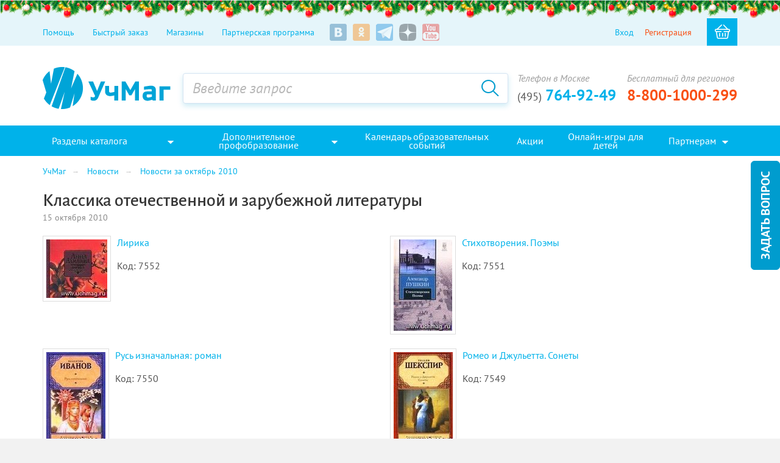

--- FILE ---
content_type: text/html; charset=utf-8
request_url: https://www.uchmag.ru/news/128937/
body_size: 41597
content:
<!DOCTYPE html>
<html lang="ru" >
		<head>
			<meta charset="utf-8" />
			<meta http-equiv="X-UA-Compatible" content="IE=edge" />
			<meta name="viewport" content="width=device-width, initial-scale=1" />
			<meta name="format-detection" content="telephone=no" />
			<meta name="SKYPE_TOOLBAR" content="SKYPE_TOOLBAR_PARSER_COMPATIBLE" />
			<title>Классика отечественной и зарубежной литературы – интернет-магазин УчМаг</title>

			<script data-skip-moving="true">!function(e,t,c,o){var n=t[c].className;n=n.replace(/no-js/g,"js"),n+="ontouchstart"in e||void 0!==e.DocumentTouch&&t instanceof DocumentTouch?" touch":" no-touch",t[o]&&t[o]("http://www.w3.org/2000/svg","svg").createSVGRect&&(n+=" svg"),t[c].className=n}(window,document,"documentElement","createElementNS");</script>
			<script data-skip-moving="true">document.createElement( "picture" );</script>
			<!--[if lt IE 9]>
			<script data-skip-moving="true" src="/local/templates/uchmag_adaptive/markup/bower_components/html5shiv/dist/html5shiv.min.js"></script>
			<script data-skip-moving="true" src="/local/templates/uchmag_adaptive/markup/bower_components/respond/dest/respond.min.js"></script>
			<![endif]-->
			
			<link rel="apple-touch-icon" href="/local/templates/uchmag_adaptive/markup/pages/favicons/touch-icon-180x180-iphone-6-plus.png" />
			<link rel="apple-touch-icon" href="/local/templates/uchmag_adaptive/markup/pages/favicons/touch-icon-152x152-ipad-retina.png" />
			<link rel="apple-touch-icon" href="/local/templates/uchmag_adaptive/markup/pages/favicons/touch-icon-120x120-iphone-retina.png" />
			<link rel="apple-touch-icon" href="/local/templates/uchmag_adaptive/markup/pages/favicons/touch-icon-76x76-ipad.png" />
			<link rel="apple-touch-icon" href="/local/templates/uchmag_adaptive/markup/pages/favicons/touch-icon-57x57-iphone.png" />
			<link rel="shortcut icon" href="/local/templates/uchmag_adaptive/markup/pages/favicons/favicon-32x32.png" />
			<link rel="shortcut icon" href="/local/templates/uchmag_adaptive/markup/pages/favicons/favicon.ico" />
			
			<meta name="description" content="Новость за 15 октября 2010 года." />
<script type="text/javascript" data-skip-moving="true">(function(w, d, n) {var cl = "bx-core";var ht = d.documentElement;var htc = ht ? ht.className : undefined;if (htc === undefined || htc.indexOf(cl) !== -1){return;}var ua = n.userAgent;if (/(iPad;)|(iPhone;)/i.test(ua)){cl += " bx-ios";}else if (/Android/i.test(ua)){cl += " bx-android";}cl += (/(ipad|iphone|android|mobile|touch)/i.test(ua) ? " bx-touch" : " bx-no-touch");cl += w.devicePixelRatio && w.devicePixelRatio >= 2? " bx-retina": " bx-no-retina";var ieVersion = -1;if (/AppleWebKit/.test(ua)){cl += " bx-chrome";}else if ((ieVersion = getIeVersion()) > 0){cl += " bx-ie bx-ie" + ieVersion;if (ieVersion > 7 && ieVersion < 10 && !isDoctype()){cl += " bx-quirks";}}else if (/Opera/.test(ua)){cl += " bx-opera";}else if (/Gecko/.test(ua)){cl += " bx-firefox";}if (/Macintosh/i.test(ua)){cl += " bx-mac";}ht.className = htc ? htc + " " + cl : cl;function isDoctype(){if (d.compatMode){return d.compatMode == "CSS1Compat";}return d.documentElement && d.documentElement.clientHeight;}function getIeVersion(){if (/Opera/i.test(ua) || /Webkit/i.test(ua) || /Firefox/i.test(ua) || /Chrome/i.test(ua)){return -1;}var rv = -1;if (!!(w.MSStream) && !(w.ActiveXObject) && ("ActiveXObject" in w)){rv = 11;}else if (!!d.documentMode && d.documentMode >= 10){rv = 10;}else if (!!d.documentMode && d.documentMode >= 9){rv = 9;}else if (d.attachEvent && !/Opera/.test(ua)){rv = 8;}if (rv == -1 || rv == 8){var re;if (n.appName == "Microsoft Internet Explorer"){re = new RegExp("MSIE ([0-9]+[\.0-9]*)");if (re.exec(ua) != null){rv = parseFloat(RegExp.$1);}}else if (n.appName == "Netscape"){rv = 11;re = new RegExp("Trident/.*rv:([0-9]+[\.0-9]*)");if (re.exec(ua) != null){rv = parseFloat(RegExp.$1);}}}return rv;}})(window, document, navigator);</script>


<link href="/bitrix/cache/css/s2/uchmag_adaptive/kernel_main/kernel_main_v1.css?158383773128822" type="text/css"  rel="stylesheet" />
<link href="/bitrix/js/ui/fonts/opensans/ui.font.opensans.min.css?15620119361861" type="text/css"  rel="stylesheet" />
<link href="/bitrix/js/socialservices/css/ss.min.css?15620048204566" type="text/css"  rel="stylesheet" />
<link href="/bitrix/js/main/loader/loader.min.css?15620116982236" type="text/css"  rel="stylesheet" />
<link href="/bitrix/js/main/core/css/core_viewer.min.css?156201178057920" type="text/css"  rel="stylesheet" />
<link href="/bitrix/js/dadata/suggestions-15.2_uchmag_adaptive_template.css?158029875610253" type="text/css"  rel="stylesheet" />
<link href="/bitrix/cache/css/s2/uchmag_adaptive/page_9daa2633eefd456e542906dcd41a8696/page_9daa2633eefd456e542906dcd41a8696_v1.css?1596650299555" type="text/css"  rel="stylesheet" />
<link href="/bitrix/cache/css/s2/uchmag_adaptive/template_a48efabf9c3d3f6cefd4bd944a352445/template_a48efabf9c3d3f6cefd4bd944a352445_v1.css?1649858402542321" type="text/css"  data-template-style="true" rel="stylesheet" />



			
		
<style type="text/css">p.page__browsehappy {padding: 10px; background: yellow; color: black; text-align: center; margin: 0; width:100%};</style>
				
				

		



		</head>
		<body ><!-- Google Tag Manager -->
<div style="display:none;"><noscript><iframe src="//www.googletagmanager.com/ns.html?id=GTM-559KT5"
height="0" width="0" style="display:none;visibility:hidden"></iframe></noscript></div>

<!-- End Google Tag Manager -->		<!--noindex-->
					<noscript class="page__noscript">В вашем браузере отключен JavaScript. Многие элементы сайта могут работать некорректно.</noscript>
							<div id="old_browser" style="display:none;width:100%">
				<p class="page__browsehappy">Вы используете <strong>устаревший</strong> браузер. Пожалуйста <a rel="nofollow" onclick="window.open(this.href, '_blank');return false;" href="https://browsehappy.com/">обновите свой браузер</a> чтобы улучшить взаимодействие с сайтом.</p>
			</div>
				<!--/noindex-->
								<header class="header">
						<div >
						<div class="tools" style="background-image: url(/upload/uchmag.ru/imgs/logo/bg-ny-g.png); background-repeat: repeat-x; padding-top: 30px;">
			<div class="container">
				<div class="tools__inner">
					<div class="tools__navigation hidden-xs">
						<ul class="tools__list tools__list_space_lg">
															<li class="tools__li tools__li_space_lg"><a class="tools__link" href="/help/">Помощь</a></li>
															<li class="tools__li tools__li_space_lg"><a class="tools__link" href="/order/quick-order/">Быстрый заказ</a></li>
															<li class="tools__li tools__li_space_lg"><a class="tools__link" href="/help/delivery/shops/">Магазины</a></li>
															<li class="tools__li tools__li_space_lg"><a class="tools__link" href="/personal/partner/">Партнерская программа</a></li>
													</ul>
						<div class="tools__social visible-lg">
									<ul class="social">
											<li class="social__li">
					<a class="social__link social__link_vk"
					   href="https://vk.com/uchmag"  rel="nofollow" target="_blank" title="Мы в &quot;ВКонтакте&quot;"></a>
				</li>
											<li class="social__li">
					<a class="social__link social__link_odnoklassniki"
					   href="https://ok.ru/uchitelizd"  rel="nofollow" target="_blank" title="Мы в &quot;Одноклассниках&quot;"></a>
				</li>
											<li class="social__li">
					<a class="social__link social__link_telegram"
					   href="https://t.me/uchmag"  rel="nofollow" target="_blank" title="Мы в &quot;Telegram&quot;"></a>
				</li>
											<li class="social__li">
					<a class="social__link social__link_yandex-zen"
					   href="https://zen.yandex.ru/uchmag"  rel="nofollow" target="_blank" title="Мы в &quot;Яндекс.Дзен&quot;"></a>
				</li>
											<li class="social__li">
					<a class="social__link social__link_youtube"
					   href="https://www.youtube.com/channel/UCwkUEvuKMQoiBdmwLX6CDHQ?sub_confirmation=1"  rel="nofollow" target="_blank" title="Мы в &quot;YouTube&quot;"></a>
				</li>
					</ul>
								</div>
					</div>
					<div class="tools__user">
						<!--'start_frame_cache_iIjGFB'-->
<ul class="tools__list">
			<li class="tools__li"><a class="tools__link"  data-toggle="modal" href="#MODAL_LOGIN" id="js-login-popup-btn">Вход</a></li>
		<li class="tools__li hidden-xs"><a class="tools__link text-warning" href="/auth/?register=yes">Регистрация</a></li>
		
			</ul><!--'end_frame_cache_iIjGFB'-->						<div class="tools__controls" id="js-header-favorites-and-small-basket">
							<!--'start_frame_cache_oLJPsr'-->
<a class="tools__btn tools__btn_active"
   href="/basket/" title="В корзину">
	<i class="tools__icon fum fum-basket"></i>
</a>


<!--'end_frame_cache_oLJPsr'-->						</div>
					</div>
				</div>
			</div>
		</div>
								<div class="container">
			<div class="header__inner">
				<div class="header__logo">
								<a href="/">
						<picture class="picture">
			<!--[if IE 9]><video style="display: none;"><![endif]-->
			<source class="picture__source" srcset="/local/templates/uchmag_adaptive/markup/pages/images/logo-210.png" media="(min-width: 992px)"/>
			<source class="picture__source" srcset="/local/templates/uchmag_adaptive/markup/pages/images/logo-129.png" media="(min-width: 768px)"/>
			<source class="picture__source" srcset="/local/templates/uchmag_adaptive/markup/pages/images/logo-mobile.png" media="(max-width: 767px)"/>
			<!--[if IE 9]></video><![endif]-->
			<img class="img img-responsive" alt="УчМаг" src="[data-uri]"/>
		</picture>
		<!--'start_frame_cache_ZRIhXj'--> <!--'end_frame_cache_ZRIhXj'-->					</a>
							</div>
				<div class="header__search">
					<!--'start_frame_cache_BQg2FO'-->
<div class="search" id="js-search-title-wrap">
	<div class="search__inner">
				<div id="js-search-title-tabs" style="display: none;">
			<ul class="search__tabs" >
				<li class="search__li">Поиск:</li>
				<li class="search__li"><span class="search__span">по сайту</span></li>
				<li class="search__li"><a class="search__link" href="#MODAL_SEARCH_BY_CODE" data-toggle="modal">по коду товара</a></li>
				<li class="search__li"><a class="search__link search__link_extended" href="/search/filter/">расширенный</a></li>
			</ul>
		</div>
		<div class="search__form">
			<form action="/search/">
				<input
						type="text"
						class="search__input js-search-title-input"
						id="title-search-input"
						autocomplete="off"
						name="q"
						maxlength="150"
						value=""
						placeholder="Введите запрос"
				>

				<button class="search__btn" id="js-search-submit-button" type="submit">
					<i class="fum fum-search">
						<i class="loader"></i>
					</i>
				</button>
			</form>
		</div>
	</div>
</div>

<!--'end_frame_cache_BQg2FO'-->					<div class="header__control" data-toggle="header-dropdown">
						<i class="fum fum-search"></i>
					</div>
				</div>
				<div class="header__contact">
					<div class="header__phone hidden-xs hidden-sm">
						<div class="header__phone-title">Телефон в Москве</div>
						<div class="header__phone-link"><a href="tel:+74957649249"><small>(495)</small> 764-92-49</a></div>
					</div>
					<div class="header__phone">
						<div class="header__phone-title hidden-sm hidden-xs">Бесплатный для регионов</div>
						<div class="header__phone-link"><a class="text-warning" href="tel:+78001000299">8-800-1000-299</a></div>
					</div>
				</div>
			</div>
		</div>
						<!--'start_frame_cache_LkGdQn'-->
<div class="navigation" id="js-navigation">
	<div class="container navigation__container">
		<div class="navigation__inner">
			<nav class="navigation__catalog">
					<span class="navigation__switch" data-toggle="navigation-dropdown">
						<span class="navigation__icon"><i></i><i></i><i></i></span>
						<span class="hidden-xs hidden-sm">Разделы каталога</span>
						<span class="hidden-md hidden-lg">Каталог</span>
						<i class="navigation__caret fum hidden-xs hidden-sm"></i>
					</span>
			</nav>
			<nav class="navigation__other">
					<span class="navigation__toggle" data-toggle="navigation-dropdown">
						<span class="navigation__icon"><i></i><i></i><i></i></span>
						<span>Меню</span>
					</span>
				<ul class="navigation__list">
																		
															<li class="navigation__li">
									<span class="navigation__link navigation__link_font-fix" data-toggle="navigation-dropdown">
										<span>Дополнительное профобразование</span>
										<i class="navigation__caret fum"></i>
									</span>
									<ul class="navigation__dropdown">
																												
																								<li class="navigation__li">
																					<a class="navigation__link"
																							   href="https://www.uchmet.ru/events/filter/?section%5B%5D=9112&utm_source=www.uchmag.ru&utm_medium=text_link&utm_campaign=main_menu&utm_term=kpp"
											>Профессиональная переподготовка</a>
																			</li>
																																				
																								<li class="navigation__li">
																					<a class="navigation__link"
																							   href="https://www.uchmet.ru/events/filter/?section%5B%5D=7976&utm_source=www.uchmag.ru&utm_medium=text_link&utm_campaign=main_menu&utm_term=courses"
											>Курсы повышения квалификации</a>
																			</li>
																																				
																								<li class="navigation__li">
																					<a class="navigation__link"
																							   href="https://www.uchmet.ru/events/filter/?section%5B%5D=7966&utm_source=www.uchmag.ru&utm_medium=text_link&utm_campaign=main_menu&utm_term=webinars"
											>Образовательные вебинары</a>
																			</li>
																																				
																								<li class="navigation__li">
																					<a class="navigation__link"
																							   href="/calendar/"
											>Календарь мероприятий</a>
																			</li>
																																				
																								<li class="navigation__li">
																					<a class="navigation__link"
												target="_blank"											   href="https://www.uchmet.ru/calendar/webinars/?utm_source=www.uchmag.ru&utm_medium=text_link&utm_campaign=main_menu&utm_term=webinar_calendar"
											><i class="fa fa-calendar"></i> Расписание вебинаров</a>
																			</li>
																																												</ul></li>							
																								<li class="navigation__li">
										<a class="navigation__link navigation__link_font-fix"
											target="_blank"											href="/bitrix/redirect.php?event1=click-to-event-calendar&event2=get_ready_to_start&goto=%2Festore%2Fevent-calendar%2F">
											<span>Календарь  образовательных  событий</span>
										</a>
									</li>
																																				
																								<li class="navigation__li">
										<a class="navigation__link"
																						href="/campaigns/">
											<span>Акции</span>
										</a>
									</li>
																																				
																								<li class="navigation__li">
										<a class="navigation__link navigation__link_font-fix"
																						href="/games/cards/">
											<span>Онлайн-игры для детей</span>
										</a>
									</li>
																																				
															<li class="navigation__li">
									<span class="navigation__link" data-toggle="navigation-dropdown">
										<span>Партнерам</span>
										<i class="navigation__caret fum"></i>
									</span>
									<ul class="navigation__dropdown">
																												
																								<li class="navigation__li">
																					<a class="navigation__link"
																							   href="/wholesalers/"
											>Оптовикам</a>
																			</li>
																																				
																								<li class="navigation__li">
																					<a class="navigation__link"
																							   href="/personal/partner/"
											>Владельцам сайтов</a>
																			</li>
																																				
																								<li class="navigation__li">
																					<a class="navigation__link"
																							   href="/providers/"
											>Поставщикам</a>
																			</li>
																																				
																								<li class="navigation__li">
																					<span id="commerce-menu-button"
		class="navigation__link"
		data-toggle="modal" data-target="#MODAL_ZEND_FORM_commerce-menu"
>Получить коммерческое предложение</span>																			</li>
																																				
																								<li class="navigation__li">
																					<a class="navigation__link"
																							   href="/our_partners/"
											>Наши партнеры</a>
																			</li>
																																				
																								<li class="navigation__li">
																					
	<span id="help_choose_products_menu-button"
	 class="navigation__link"	data-toggle="modal" data-target="MODAL_ZEND_FORM_help_choose_products_menu"
	 onclick="
				if(typeof ym != 'undefined') {
					ym('7632505', 'reachGoal', 'HelpInProductSearchingClick');
				}" 	>
	Помочь подобрать товары	</span>
	
																			</li>
																																										</ul></li>															</ul>
			</nav>
		</div>
	</div>
</div>
<!--'end_frame_cache_LkGdQn'-->			</div>
		</header>
				<main class="main">
			<div class="container">
				<div class="main__row">
					<div class="main__sidebar-catalog">
						<!--'start_frame_cache_7vmxC4'-->		<div class="catalog">
					<div class="catalog__section">
			<ul class="catalog__list">
									<li class="catalog__li">
						<a class="catalog__link catalog__link_label catalog__link_color-dark-blue"
						   href="/estore/s8030/"
						>
							<span class="catalog__ceil">
								Детский УчМаг							</span>
													</a>
											</li>
									<li class="catalog__li">
						<a class="catalog__link catalog__link_label catalog__link_color-purple"
						   href="/estore/s102123/"
						>
							<span class="catalog__ceil">
								КанцМаг							</span>
															<i class="catalog__caret fum"></i>
													</a>
													<div class="catalog__dropdown catalog__dropdown_sticky_bottom">
								<ul class="catalog__dropdown-list catalog__dropdown-list_column_3">
																			<li class="catalog__dropdown-li">
											<a class="catalog__dropdown-link" href="/estore/s8147/">
																<span class="catalog__ceil">
																	Журнально-бланочная продукция																</span>
																									<i class="catalog__caret fum"></i>
																							</a>
																							<ul class="catalog__dropdown-inner-list">
																											<li class="catalog__dropdown-inner-li">
															<a class="catalog__dropdown-inner-link" href="/estore/s9538/">
																<span class="catalog__ceil">Журналы по выпуску из школы</span>
															</a>
														</li>
																											<li class="catalog__dropdown-inner-li">
															<a class="catalog__dropdown-inner-link" href="/estore/s8148/">
																<span class="catalog__ceil">Журналы для образовательных учреждений</span>
															</a>
														</li>
																											<li class="catalog__dropdown-inner-li">
															<a class="catalog__dropdown-inner-link" href="/estore/s8643/">
																<span class="catalog__ceil">Журналы для ДОО</span>
															</a>
														</li>
																									</ul>
																					</li>
																			<li class="catalog__dropdown-li">
											<a class="catalog__dropdown-link" href="/estore/s9888/">
																<span class="catalog__ceil">
																				Блокноты,			<span class="text-nowrap">
				скетчбуки <span class="label label-danger label-catalog-menu">New</span>
			</span>
																		</span>
																							</a>
																					</li>
																			<li class="catalog__dropdown-li">
											<a class="catalog__dropdown-link" href="/estore/s8151/">
																<span class="catalog__ceil">
																	Грамоты, дипломы																</span>
																									<i class="catalog__caret fum"></i>
																							</a>
																							<ul class="catalog__dropdown-inner-list">
																											<li class="catalog__dropdown-inner-li">
															<a class="catalog__dropdown-inner-link" href="/estore/s8626/">
																<span class="catalog__ceil">Общего назначения</span>
															</a>
														</li>
																											<li class="catalog__dropdown-inner-li">
															<a class="catalog__dropdown-inner-link" href="/estore/s8627/">
																<span class="catalog__ceil">Творческим коллективам и объединениям</span>
															</a>
														</li>
																											<li class="catalog__dropdown-inner-li">
															<a class="catalog__dropdown-inner-link" href="/estore/s8629/">
																<span class="catalog__ceil">Учащимся</span>
															</a>
														</li>
																											<li class="catalog__dropdown-inner-li">
															<a class="catalog__dropdown-inner-link" href="/estore/s8852/">
																<span class="catalog__ceil">Студентам</span>
															</a>
														</li>
																											<li class="catalog__dropdown-inner-li">
															<a class="catalog__dropdown-inner-link" href="/estore/s8628/">
																<span class="catalog__ceil">Для ДОО (воспитанникам и педагогам)</span>
															</a>
														</li>
																											<li class="catalog__dropdown-inner-li">
															<a class="catalog__dropdown-inner-link" href="/estore/s8630/">
																<span class="catalog__ceil">За спортивные достижения</span>
															</a>
														</li>
																											<li class="catalog__dropdown-inner-li">
															<a class="catalog__dropdown-inner-link" href="/estore/s8632/">
																<span class="catalog__ceil">К праздникам и мероприятиям</span>
															</a>
														</li>
																									</ul>
																					</li>
																			<li class="catalog__dropdown-li">
											<a class="catalog__dropdown-link" href="/estore/s303232/">
																<span class="catalog__ceil">
																	Ежедневники																</span>
																							</a>
																					</li>
																			<li class="catalog__dropdown-li">
											<a class="catalog__dropdown-link" href="/estore/s8118/">
																<span class="catalog__ceil">
																	Календари																</span>
																									<i class="catalog__caret fum"></i>
																							</a>
																							<ul class="catalog__dropdown-inner-list">
																											<li class="catalog__dropdown-inner-li">
															<a class="catalog__dropdown-inner-link" href="/estore/s8120/">
																<span class="catalog__ceil">Календари квартальные</span>
															</a>
														</li>
																									</ul>
																					</li>
																			<li class="catalog__dropdown-li">
											<a class="catalog__dropdown-link" href="/estore/s8092/">
																<span class="catalog__ceil">
																	Канцелярские товары. Школьные принадлежности																</span>
																									<i class="catalog__caret fum"></i>
																							</a>
																							<ul class="catalog__dropdown-inner-list">
																											<li class="catalog__dropdown-inner-li">
															<a class="catalog__dropdown-inner-link" href="/estore/s8109/">
																<span class="catalog__ceil">Альбомы для рисования и черчения</span>
															</a>
														</li>
																											<li class="catalog__dropdown-inner-li">
															<a class="catalog__dropdown-inner-link" href="/estore/s15795/">
																<span class="catalog__ceil">Блокноты, скетчбуки</span>
															</a>
														</li>
																											<li class="catalog__dropdown-inner-li">
															<a class="catalog__dropdown-inner-link" href="/estore/s8143/">
																<span class="catalog__ceil">Бумага, блоки для записей</span>
															</a>
														</li>
																											<li class="catalog__dropdown-inner-li">
															<a class="catalog__dropdown-inner-link" href="/estore/s8607/">
																<span class="catalog__ceil">Глобусы</span>
															</a>
														</li>
																											<li class="catalog__dropdown-inner-li">
															<a class="catalog__dropdown-inner-link" href="/estore/s8129/">
																<span class="catalog__ceil">Дневники</span>
															</a>
														</li>
																											<li class="catalog__dropdown-inner-li">
															<a class="catalog__dropdown-inner-link" href="/estore/s8111/">
																<span class="catalog__ceil">Ежедневники, органайзеры</span>
															</a>
														</li>
																											<li class="catalog__dropdown-inner-li">
															<a class="catalog__dropdown-inner-link" href="/estore/s8146/">
																<span class="catalog__ceil">Закладки</span>
															</a>
														</li>
																											<li class="catalog__dropdown-inner-li">
															<a class="catalog__dropdown-inner-link" href="/estore/s8110/">
																<span class="catalog__ceil">Картон</span>
															</a>
														</li>
																											<li class="catalog__dropdown-inner-li">
															<a class="catalog__dropdown-inner-link" href="/estore/s8322/">
																<span class="catalog__ceil">Клей</span>
															</a>
														</li>
																											<li class="catalog__dropdown-inner-li">
															<a class="catalog__dropdown-inner-link" href="/estore/s8096/">
																<span class="catalog__ceil">Ластики, корректоры, точилки</span>
															</a>
														</li>
																											<li class="catalog__dropdown-inner-li">
															<a class="catalog__dropdown-inner-link" href="/estore/s8094/">
																<span class="catalog__ceil">Линейки</span>
															</a>
														</li>
																											<li class="catalog__dropdown-inner-li">
															<a class="catalog__dropdown-inner-link" href="/estore/s8123/">
																<span class="catalog__ceil">Мел</span>
															</a>
														</li>
																											<li class="catalog__dropdown-inner-li">
															<a class="catalog__dropdown-inner-link" href="/estore/s8154/">
																<span class="catalog__ceil">Настольные принадлежности</span>
															</a>
														</li>
																											<li class="catalog__dropdown-inner-li">
															<a class="catalog__dropdown-inner-link" href="/estore/s8095/">
																<span class="catalog__ceil">Ножницы</span>
															</a>
														</li>
																											<li class="catalog__dropdown-inner-li">
															<a class="catalog__dropdown-inner-link" href="/estore/s8122/">
																<span class="catalog__ceil">Обложки</span>
															</a>
														</li>
																											<li class="catalog__dropdown-inner-li">
															<a class="catalog__dropdown-inner-link" href="/estore/s8132/">
																<span class="catalog__ceil">Папки</span>
															</a>
														</li>
																											<li class="catalog__dropdown-inner-li">
															<a class="catalog__dropdown-inner-link" href="/estore/s8128/">
																<span class="catalog__ceil">Пеналы</span>
															</a>
														</li>
																									</ul>
																					</li>
																			<li class="catalog__dropdown-li">
											<a class="catalog__dropdown-link" href="/estore/s85989/">
																<span class="catalog__ceil">
																	Памятки &quot;Знай и соблюдай правила!&quot;																</span>
																									<i class="catalog__caret fum"></i>
																							</a>
																							<ul class="catalog__dropdown-inner-list">
																											<li class="catalog__dropdown-inner-li">
															<a class="catalog__dropdown-inner-link" href="/estore/s102349/">
																<span class="catalog__ceil">Памятки &quot;Дорожная безопасность&quot;</span>
															</a>
														</li>
																									</ul>
																					</li>
																			<li class="catalog__dropdown-li">
											<a class="catalog__dropdown-link" href="/estore/s74742/">
																<span class="catalog__ceil">
																	Тетради																</span>
																							</a>
																					</li>
																			<li class="catalog__dropdown-li">
											<a class="catalog__dropdown-link" href="/estore/s122339/">
																<span class="catalog__ceil">
																	Читательские дневники																</span>
																							</a>
																					</li>
																			<li class="catalog__dropdown-li">
											<a class="catalog__dropdown-link" href="/estore/s8275/">
																<span class="catalog__ceil">
																	Фирменные открытки																</span>
																									<i class="catalog__caret fum"></i>
																							</a>
																							<ul class="catalog__dropdown-inner-list">
																											<li class="catalog__dropdown-inner-li">
															<a class="catalog__dropdown-inner-link" href="/estore/s107168/">
																<span class="catalog__ceil">			Конверт для			<span class="text-nowrap">
				денег <span class="label label-danger label-catalog-menu">New</span>
			</span>
		</span>
															</a>
														</li>
																											<li class="catalog__dropdown-inner-li">
															<a class="catalog__dropdown-inner-link" href="/estore/s322278/">
																<span class="catalog__ceil">Мини-открытки</span>
															</a>
														</li>
																											<li class="catalog__dropdown-inner-li">
															<a class="catalog__dropdown-inner-link" href="/estore/s102351/">
																<span class="catalog__ceil">Обучающие открытки с заданием</span>
															</a>
														</li>
																											<li class="catalog__dropdown-inner-li">
															<a class="catalog__dropdown-inner-link" href="/estore/s102353/">
																<span class="catalog__ceil">Открытка-раскраска</span>
															</a>
														</li>
																											<li class="catalog__dropdown-inner-li">
															<a class="catalog__dropdown-inner-link" href="/estore/s102354/">
																<span class="catalog__ceil">Поздравительные</span>
															</a>
														</li>
																											<li class="catalog__dropdown-inner-li">
															<a class="catalog__dropdown-inner-link" href="/estore/s102352/">
																<span class="catalog__ceil">Поздравлялки-развивалки</span>
															</a>
														</li>
																									</ul>
																					</li>
																	</ul>
							</div>
											</li>
									<li class="catalog__li">
						<a class="catalog__link catalog__link_label catalog__link_color-green"
						   href="/estore/s95591/"
						>
							<span class="catalog__ceil">
								Акции!							</span>
															<i class="catalog__caret fum"></i>
													</a>
													<div class="catalog__dropdown catalog__dropdown_sticky_bottom">
								<ul class="catalog__dropdown-list ">
																			<li class="catalog__dropdown-li">
											<a class="catalog__dropdown-link" href="/estore/s17523/">
																<span class="catalog__ceil">
																	Новогодняя распродажа																</span>
																									<i class="catalog__caret fum"></i>
																							</a>
																							<ul class="catalog__dropdown-inner-list">
																											<li class="catalog__dropdown-inner-li">
															<a class="catalog__dropdown-inner-link" href="/estore/s291956/">
																<span class="catalog__ceil">Диски</span>
															</a>
														</li>
																											<li class="catalog__dropdown-inner-li">
															<a class="catalog__dropdown-inner-link" href="/estore/s17546/">
																<span class="catalog__ceil">Книги, журналы, плакаты</span>
															</a>
														</li>
																											<li class="catalog__dropdown-inner-li">
															<a class="catalog__dropdown-inner-link" href="/estore/s79960/">
																<span class="catalog__ceil">Программы для скачивания</span>
															</a>
														</li>
																											<li class="catalog__dropdown-inner-li">
															<a class="catalog__dropdown-inner-link" href="/estore/s81974/">
																<span class="catalog__ceil">Сувениры, игры</span>
															</a>
														</li>
																									</ul>
																					</li>
																			<li class="catalog__dropdown-li">
											<a class="catalog__dropdown-link" href="/estore/s291906/">
																<span class="catalog__ceil">
																	В помощь педагогам ОО и ДОО																</span>
																							</a>
																					</li>
																			<li class="catalog__dropdown-li">
											<a class="catalog__dropdown-link" href="/estore/s312648/">
																<span class="catalog__ceil">
																	Год семьи																</span>
																							</a>
																					</li>
																	</ul>
							</div>
											</li>
									<li class="catalog__li">
						<a class="catalog__link catalog__link_label catalog__link_color-pink"
						   href="/estore/new_directions/"
						>
							<span class="catalog__ceil">
								Новые направления							</span>
													</a>
											</li>
									<li class="catalog__li">
						<a class="catalog__link catalog__link_label catalog__link_color-light-purple"
						   href="/estore/preparing_for_release/"
						>
							<span class="catalog__ceil">
								Готовится к выпуску							</span>
													</a>
											</li>
									<li class="catalog__li">
						<a class="catalog__link catalog__link_label catalog__link_color-yellow"
						   href="/estore/s9315/"
						>
							<span class="catalog__ceil">
								ЕГЭ, ОГЭ, ВПР							</span>
															<i class="catalog__caret fum"></i>
													</a>
													<div class="catalog__dropdown catalog__dropdown_sticky_bottom">
								<ul class="catalog__dropdown-list catalog__dropdown-list_column_2">
																			<li class="catalog__dropdown-li">
											<a class="catalog__dropdown-link" href="/estore/s9316/">
																<span class="catalog__ceil">
																	ОГЭ (ГИА-9)																</span>
																									<i class="catalog__caret fum"></i>
																							</a>
																							<ul class="catalog__dropdown-inner-list">
																											<li class="catalog__dropdown-inner-li">
															<a class="catalog__dropdown-inner-link" href="/estore/s9317/">
																<span class="catalog__ceil">Русский язык</span>
															</a>
														</li>
																											<li class="catalog__dropdown-inner-li">
															<a class="catalog__dropdown-inner-link" href="/estore/s9320/">
																<span class="catalog__ceil">Литература</span>
															</a>
														</li>
																											<li class="catalog__dropdown-inner-li">
															<a class="catalog__dropdown-inner-link" href="/estore/s9322/">
																<span class="catalog__ceil">Математика</span>
															</a>
														</li>
																											<li class="catalog__dropdown-inner-li">
															<a class="catalog__dropdown-inner-link" href="/estore/s9326/">
																<span class="catalog__ceil">Иностранный язык</span>
															</a>
														</li>
																											<li class="catalog__dropdown-inner-li">
															<a class="catalog__dropdown-inner-link" href="/estore/s12307/">
																<span class="catalog__ceil">Информатика и ИКТ</span>
															</a>
														</li>
																											<li class="catalog__dropdown-inner-li">
															<a class="catalog__dropdown-inner-link" href="/estore/s12309/">
																<span class="catalog__ceil">Физика</span>
															</a>
														</li>
																											<li class="catalog__dropdown-inner-li">
															<a class="catalog__dropdown-inner-link" href="/estore/s9331/">
																<span class="catalog__ceil">География</span>
															</a>
														</li>
																											<li class="catalog__dropdown-inner-li">
															<a class="catalog__dropdown-inner-link" href="/estore/s9334/">
																<span class="catalog__ceil">Химия</span>
															</a>
														</li>
																											<li class="catalog__dropdown-inner-li">
															<a class="catalog__dropdown-inner-link" href="/estore/s9328/">
																<span class="catalog__ceil">Биология</span>
															</a>
														</li>
																											<li class="catalog__dropdown-inner-li">
															<a class="catalog__dropdown-inner-link" href="/estore/s9337/">
																<span class="catalog__ceil">История</span>
															</a>
														</li>
																											<li class="catalog__dropdown-inner-li">
															<a class="catalog__dropdown-inner-link" href="/estore/s9340/">
																<span class="catalog__ceil">Обществознание</span>
															</a>
														</li>
																									</ul>
																					</li>
																			<li class="catalog__dropdown-li">
											<a class="catalog__dropdown-link" href="/estore/s9343/">
																<span class="catalog__ceil">
																	ЕГЭ																</span>
																									<i class="catalog__caret fum"></i>
																							</a>
																							<ul class="catalog__dropdown-inner-list">
																											<li class="catalog__dropdown-inner-li">
															<a class="catalog__dropdown-inner-link" href="/estore/s9344/">
																<span class="catalog__ceil">Русский язык</span>
															</a>
														</li>
																											<li class="catalog__dropdown-inner-li">
															<a class="catalog__dropdown-inner-link" href="/estore/s9348/">
																<span class="catalog__ceil">Литература</span>
															</a>
														</li>
																											<li class="catalog__dropdown-inner-li">
															<a class="catalog__dropdown-inner-link" href="/estore/s9352/">
																<span class="catalog__ceil">Математика</span>
															</a>
														</li>
																											<li class="catalog__dropdown-inner-li">
															<a class="catalog__dropdown-inner-link" href="/estore/s9356/">
																<span class="catalog__ceil">Иностранный язык</span>
															</a>
														</li>
																											<li class="catalog__dropdown-inner-li">
															<a class="catalog__dropdown-inner-link" href="/estore/s9359/">
																<span class="catalog__ceil">Информатика и ИКТ</span>
															</a>
														</li>
																											<li class="catalog__dropdown-inner-li">
															<a class="catalog__dropdown-inner-link" href="/estore/s9361/">
																<span class="catalog__ceil">Физика</span>
															</a>
														</li>
																											<li class="catalog__dropdown-inner-li">
															<a class="catalog__dropdown-inner-link" href="/estore/s9365/">
																<span class="catalog__ceil">География</span>
															</a>
														</li>
																											<li class="catalog__dropdown-inner-li">
															<a class="catalog__dropdown-inner-link" href="/estore/s9368/">
																<span class="catalog__ceil">Химия</span>
															</a>
														</li>
																											<li class="catalog__dropdown-inner-li">
															<a class="catalog__dropdown-inner-link" href="/estore/s9371/">
																<span class="catalog__ceil">Биология</span>
															</a>
														</li>
																											<li class="catalog__dropdown-inner-li">
															<a class="catalog__dropdown-inner-link" href="/estore/s9375/">
																<span class="catalog__ceil">История</span>
															</a>
														</li>
																											<li class="catalog__dropdown-inner-li">
															<a class="catalog__dropdown-inner-link" href="/estore/s9379/">
																<span class="catalog__ceil">Обществознание</span>
															</a>
														</li>
																									</ul>
																					</li>
																			<li class="catalog__dropdown-li">
											<a class="catalog__dropdown-link" href="/estore/s81320/">
																<span class="catalog__ceil">
																	ВПР																</span>
																							</a>
																					</li>
																			<li class="catalog__dropdown-li">
											<a class="catalog__dropdown-link" href="/estore/s172220/">
																<span class="catalog__ceil">
																	Итоговое сочинение																</span>
																							</a>
																					</li>
																			<li class="catalog__dropdown-li">
											<a class="catalog__dropdown-link" href="/estore/s84769/">
																<span class="catalog__ceil">
																	Журналы для проведения ЕГЭ и ГИА																</span>
																							</a>
																					</li>
																	</ul>
							</div>
											</li>
									<li class="catalog__li">
						<a class="catalog__link catalog__link_label catalog__link_color-green"
						   href="/estore/s8406/"
						>
							<span class="catalog__ceil">
								Новый год!							</span>
															<i class="catalog__caret fum"></i>
													</a>
													<div class="catalog__dropdown catalog__dropdown_sticky_bottom">
								<ul class="catalog__dropdown-list catalog__dropdown-list_column_3">
																			<li class="catalog__dropdown-li">
											<a class="catalog__dropdown-link" href="/estore/s15511/">
																<span class="catalog__ceil">
																	Новогодние грамоты, письма Деду Морозу																</span>
																							</a>
																					</li>
																			<li class="catalog__dropdown-li">
											<a class="catalog__dropdown-link" href="/estore/s8419/">
																<span class="catalog__ceil">
																	Открытки																</span>
																							</a>
																					</li>
																			<li class="catalog__dropdown-li">
											<a class="catalog__dropdown-link" href="/estore/s8433/">
																<span class="catalog__ceil">
																	Готовимся к празднику																</span>
																									<i class="catalog__caret fum"></i>
																							</a>
																							<ul class="catalog__dropdown-inner-list">
																											<li class="catalog__dropdown-inner-li">
															<a class="catalog__dropdown-inner-link" href="/estore/s8434/">
																<span class="catalog__ceil">Новогодние украшения</span>
															</a>
														</li>
																											<li class="catalog__dropdown-inner-li">
															<a class="catalog__dropdown-inner-link" href="/estore/s8438/">
																<span class="catalog__ceil">Сценарии, игры для веселой компании</span>
															</a>
														</li>
																											<li class="catalog__dropdown-inner-li">
															<a class="catalog__dropdown-inner-link" href="/estore/s8439/">
																<span class="catalog__ceil">Карнавальные костюмы, маски</span>
															</a>
														</li>
																									</ul>
																					</li>
																			<li class="catalog__dropdown-li">
											<a class="catalog__dropdown-link" href="/estore/s8420/">
																<span class="catalog__ceil">
																	Книги в подарок																</span>
																									<i class="catalog__caret fum"></i>
																							</a>
																							<ul class="catalog__dropdown-inner-list">
																											<li class="catalog__dropdown-inner-li">
															<a class="catalog__dropdown-inner-link" href="/estore/s8421/">
																<span class="catalog__ceil">Необычные книжки</span>
															</a>
														</li>
																											<li class="catalog__dropdown-inner-li">
															<a class="catalog__dropdown-inner-link" href="/estore/s8422/">
																<span class="catalog__ceil">Поделки и подарки своими руками</span>
															</a>
														</li>
																									</ul>
																					</li>
																			<li class="catalog__dropdown-li">
											<a class="catalog__dropdown-link" href="/estore/s8423/">
																<span class="catalog__ceil">
																	Музыкальные подарки																</span>
																									<i class="catalog__caret fum"></i>
																							</a>
																							<ul class="catalog__dropdown-inner-list">
																											<li class="catalog__dropdown-inner-li">
															<a class="catalog__dropdown-inner-link" href="/estore/s8424/">
																<span class="catalog__ceil">Музыкальные сказки</span>
															</a>
														</li>
																											<li class="catalog__dropdown-inner-li">
															<a class="catalog__dropdown-inner-link" href="/estore/s8427/">
																<span class="catalog__ceil">Классическая музыка</span>
															</a>
														</li>
																									</ul>
																					</li>
																			<li class="catalog__dropdown-li">
											<a class="catalog__dropdown-link" href="/estore/s8429/">
																<span class="catalog__ceil">
																	Наборы для детского творчества, игрушки																</span>
																									<i class="catalog__caret fum"></i>
																							</a>
																							<ul class="catalog__dropdown-inner-list">
																											<li class="catalog__dropdown-inner-li">
															<a class="catalog__dropdown-inner-link" href="/estore/s8432/">
																<span class="catalog__ceil">Для самых маленьких</span>
															</a>
														</li>
																											<li class="catalog__dropdown-inner-li">
															<a class="catalog__dropdown-inner-link" href="/estore/s8430/">
																<span class="catalog__ceil">Для девочек</span>
															</a>
														</li>
																											<li class="catalog__dropdown-inner-li">
															<a class="catalog__dropdown-inner-link" href="/estore/s8431/">
																<span class="catalog__ceil">Для мальчиков</span>
															</a>
														</li>
																											<li class="catalog__dropdown-inner-li">
															<a class="catalog__dropdown-inner-link" href="/estore/s9423/">
																<span class="catalog__ceil">Детская комната</span>
															</a>
														</li>
																									</ul>
																					</li>
																			<li class="catalog__dropdown-li">
											<a class="catalog__dropdown-link" href="/estore/s8407/">
																<span class="catalog__ceil">
																	Подарки для дома и семьи																</span>
																									<i class="catalog__caret fum"></i>
																							</a>
																							<ul class="catalog__dropdown-inner-list">
																											<li class="catalog__dropdown-inner-li">
															<a class="catalog__dropdown-inner-link" href="/estore/s9421/">
																<span class="catalog__ceil">Аксессуары для телефона</span>
															</a>
														</li>
																											<li class="catalog__dropdown-inner-li">
															<a class="catalog__dropdown-inner-link" href="/estore/s8411/">
																<span class="catalog__ceil">Ароматизаторы, мыло</span>
															</a>
														</li>
																											<li class="catalog__dropdown-inner-li">
															<a class="catalog__dropdown-inner-link" href="/estore/s8414/">
																<span class="catalog__ceil">Блокноты</span>
															</a>
														</li>
																											<li class="catalog__dropdown-inner-li">
															<a class="catalog__dropdown-inner-link" href="/estore/s291600/">
																<span class="catalog__ceil">Зеркало</span>
															</a>
														</li>
																											<li class="catalog__dropdown-inner-li">
															<a class="catalog__dropdown-inner-link" href="/estore/s227606/">
																<span class="catalog__ceil">Пледы и постельные принадлежности</span>
															</a>
														</li>
																											<li class="catalog__dropdown-inner-li">
															<a class="catalog__dropdown-inner-link" href="/estore/s9420/">
																<span class="catalog__ceil">Подарки для кухни</span>
															</a>
														</li>
																											<li class="catalog__dropdown-inner-li">
															<a class="catalog__dropdown-inner-link" href="/estore/s8417/">
																<span class="catalog__ceil">Ручки</span>
															</a>
														</li>
																											<li class="catalog__dropdown-inner-li">
															<a class="catalog__dropdown-inner-link" href="/estore/s15510/">
																<span class="catalog__ceil">Талисманы</span>
															</a>
														</li>
																											<li class="catalog__dropdown-inner-li">
															<a class="catalog__dropdown-inner-link" href="/estore/s8412/">
																<span class="catalog__ceil">Упаковка, пакеты</span>
															</a>
														</li>
																											<li class="catalog__dropdown-inner-li">
															<a class="catalog__dropdown-inner-link" href="/estore/s9418/">
																<span class="catalog__ceil">Чай в подарок</span>
															</a>
														</li>
																											<li class="catalog__dropdown-inner-li">
															<a class="catalog__dropdown-inner-link" href="/estore/s8413/">
																<span class="catalog__ceil">Шкатулки, копилки, статуэтки</span>
															</a>
														</li>
																											<li class="catalog__dropdown-inner-li">
															<a class="catalog__dropdown-inner-link" href="/estore/s8410/">
																<span class="catalog__ceil">Обложки для документов</span>
															</a>
														</li>
																									</ul>
																					</li>
																			<li class="catalog__dropdown-li">
											<a class="catalog__dropdown-link" href="/estore/s278456/">
																<span class="catalog__ceil">
																	Подарок современным родителям и детям																</span>
																							</a>
																					</li>
																			<li class="catalog__dropdown-li">
											<a class="catalog__dropdown-link" href="/estore/s8418/">
																<span class="catalog__ceil">
																	Символ Нового года, сувениры																</span>
																							</a>
																					</li>
																	</ul>
							</div>
											</li>
									<li class="catalog__li">
						<a class="catalog__link catalog__link_label catalog__link_color-light-blue"
						   href="/estore/s153772/"
						>
							<span class="catalog__ceil">
								Хоккейная лига. КХЛ							</span>
															<i class="catalog__caret fum"></i>
													</a>
													<div class="catalog__dropdown catalog__dropdown_sticky_bottom">
								<ul class="catalog__dropdown-list ">
																			<li class="catalog__dropdown-li">
											<a class="catalog__dropdown-link" href="/estore/s222252/">
																<span class="catalog__ceil">
																	Альбомы и раскраски КХЛ																</span>
																							</a>
																					</li>
																			<li class="catalog__dropdown-li">
											<a class="catalog__dropdown-link" href="/estore/s153774/">
																<span class="catalog__ceil">
																	Блокноты на пружине КХЛ																</span>
																									<i class="catalog__caret fum"></i>
																							</a>
																							<ul class="catalog__dropdown-inner-list">
																											<li class="catalog__dropdown-inner-li">
															<a class="catalog__dropdown-inner-link" href="/estore/s153775/">
																<span class="catalog__ceil">Формат А5</span>
															</a>
														</li>
																											<li class="catalog__dropdown-inner-li">
															<a class="catalog__dropdown-inner-link" href="/estore/s153776/">
																<span class="catalog__ceil">Формат А6</span>
															</a>
														</li>
																									</ul>
																					</li>
																			<li class="catalog__dropdown-li">
											<a class="catalog__dropdown-link" href="/estore/s153780/">
																<span class="catalog__ceil">
																	Ежедневники КХЛ																</span>
																							</a>
																					</li>
																			<li class="catalog__dropdown-li">
											<a class="catalog__dropdown-link" href="/estore/s153773/">
																<span class="catalog__ceil">
																	Расписание уроков КХЛ																</span>
																							</a>
																					</li>
																			<li class="catalog__dropdown-li">
											<a class="catalog__dropdown-link" href="/estore/s153777/">
																<span class="catalog__ceil">
																	Тетради КХЛ																</span>
																									<i class="catalog__caret fum"></i>
																							</a>
																							<ul class="catalog__dropdown-inner-list">
																											<li class="catalog__dropdown-inner-li">
															<a class="catalog__dropdown-inner-link" href="/estore/s153778/">
																<span class="catalog__ceil">12 листов</span>
															</a>
														</li>
																											<li class="catalog__dropdown-inner-li">
															<a class="catalog__dropdown-inner-link" href="/estore/s153779/">
																<span class="catalog__ceil">48 листов</span>
															</a>
														</li>
																									</ul>
																					</li>
																	</ul>
							</div>
											</li>
							</ul>
		</div>
							<div class="catalog__section">
			<ul class="catalog__list">
									<li class="catalog__li">
						<a class="catalog__link"
						   href="/estore/s315229/"
						>
							<span class="catalog__ceil">
											Логические тетради для			<span class="text-nowrap">
				взрослых <span class="label label-danger label-catalog-menu">New</span>
			</span>
									</span>
													</a>
											</li>
									<li class="catalog__li">
						<a class="catalog__link"
						   href="/estore/s303234/"
						>
							<span class="catalog__ceil">
											Патриотическое			<span class="text-nowrap">
				воспитание <span class="label label-danger label-catalog-menu">New</span>
			</span>
									</span>
													</a>
											</li>
									<li class="catalog__li">
						<a class="catalog__link"
						   href="/estore/s278455/"
						>
							<span class="catalog__ceil">
								Подарок современным родителям и детям							</span>
													</a>
											</li>
									<li class="catalog__li">
						<a class="catalog__link"
						   href="/estore/s268580/"
						>
							<span class="catalog__ceil">
								Книги на армянском языке и об Армении							</span>
															<i class="catalog__caret fum"></i>
													</a>
													<div class="catalog__dropdown catalog__dropdown_sticky_bottom">
								<ul class="catalog__dropdown-list ">
																			<li class="catalog__dropdown-li">
											<a class="catalog__dropdown-link" href="/estore/s268588/">
																<span class="catalog__ceil">
																	Детская литература																</span>
																							</a>
																					</li>
																			<li class="catalog__dropdown-li">
											<a class="catalog__dropdown-link" href="/estore/s268633/">
																<span class="catalog__ceil">
																	Книги об Армении																</span>
																							</a>
																					</li>
																			<li class="catalog__dropdown-li">
											<a class="catalog__dropdown-link" href="/estore/s268632/">
																<span class="catalog__ceil">
																	Книги скорбных песнопений																</span>
																							</a>
																					</li>
																			<li class="catalog__dropdown-li">
											<a class="catalog__dropdown-link" href="/estore/s268590/">
																<span class="catalog__ceil">
																	Обучающие карточки, прописи																</span>
																							</a>
																					</li>
																			<li class="catalog__dropdown-li">
											<a class="catalog__dropdown-link" href="/estore/s268582/">
																<span class="catalog__ceil">
																	Психология																</span>
																							</a>
																					</li>
																			<li class="catalog__dropdown-li">
											<a class="catalog__dropdown-link" href="/estore/s268589/">
																<span class="catalog__ceil">
																	Раскраски																</span>
																							</a>
																					</li>
																			<li class="catalog__dropdown-li">
											<a class="catalog__dropdown-link" href="/estore/s268631/">
																<span class="catalog__ceil">
																	Рассказы, повести, романы																</span>
																							</a>
																					</li>
																			<li class="catalog__dropdown-li">
											<a class="catalog__dropdown-link" href="/estore/s268583/">
																<span class="catalog__ceil">
																	Сказки																</span>
																							</a>
																					</li>
																			<li class="catalog__dropdown-li">
											<a class="catalog__dropdown-link" href="/estore/s268634/">
																<span class="catalog__ceil">
																	Словари																</span>
																							</a>
																					</li>
																			<li class="catalog__dropdown-li">
											<a class="catalog__dropdown-link" href="/estore/s268581/">
																<span class="catalog__ceil">
																	Энциклопедии																</span>
																							</a>
																					</li>
																	</ul>
							</div>
											</li>
									<li class="catalog__li">
						<a class="catalog__link"
						   href="/estore/s317813/"
						>
							<span class="catalog__ceil">
								Книги на казахском языке							</span>
													</a>
											</li>
									<li class="catalog__li">
						<a class="catalog__link"
						   href="/estore/s7990/"
						>
							<span class="catalog__ceil">
								Преподавателям							</span>
															<i class="catalog__caret fum"></i>
													</a>
													<div class="catalog__dropdown catalog__dropdown_sticky_bottom">
								<ul class="catalog__dropdown-list catalog__dropdown-list_column_3">
																			<li class="catalog__dropdown-li">
											<a class="catalog__dropdown-link" href="/estore/s268806/">
																<span class="catalog__ceil">
																	Комплекты																</span>
																							</a>
																					</li>
																			<li class="catalog__dropdown-li">
											<a class="catalog__dropdown-link" href="/estore/s7991/">
																<span class="catalog__ceil">
																	Начальная школа																</span>
																									<i class="catalog__caret fum"></i>
																							</a>
																							<ul class="catalog__dropdown-inner-list">
																											<li class="catalog__dropdown-inner-li">
															<a class="catalog__dropdown-inner-link" href="/estore/s7992/">
																<span class="catalog__ceil">Предметы</span>
															</a>
														</li>
																											<li class="catalog__dropdown-inner-li">
															<a class="catalog__dropdown-inner-link" href="/estore/s8712/">
																<span class="catalog__ceil">Олимпиадные задания</span>
															</a>
														</li>
																											<li class="catalog__dropdown-inner-li">
															<a class="catalog__dropdown-inner-link" href="/estore/s7993/">
																<span class="catalog__ceil">Открытые и нетрадиционные уроки</span>
															</a>
														</li>
																											<li class="catalog__dropdown-inner-li">
															<a class="catalog__dropdown-inner-link" href="/estore/s7994/">
																<span class="catalog__ceil">Коррекционное обучение</span>
															</a>
														</li>
																											<li class="catalog__dropdown-inner-li">
															<a class="catalog__dropdown-inner-link" href="/estore/s8731/">
																<span class="catalog__ceil">Занятия в группе продленного дня</span>
															</a>
														</li>
																											<li class="catalog__dropdown-inner-li">
															<a class="catalog__dropdown-inner-link" href="/estore/s8729/">
																<span class="catalog__ceil">Воспитательная работа</span>
															</a>
														</li>
																											<li class="catalog__dropdown-inner-li">
															<a class="catalog__dropdown-inner-link" href="/estore/s8730/">
																<span class="catalog__ceil">Работа классного руководителя</span>
															</a>
														</li>
																									</ul>
																					</li>
																			<li class="catalog__dropdown-li">
											<a class="catalog__dropdown-link" href="/estore/s7995/">
																<span class="catalog__ceil">
																	Средняя школа																</span>
																									<i class="catalog__caret fum"></i>
																							</a>
																							<ul class="catalog__dropdown-inner-list">
																											<li class="catalog__dropdown-inner-li">
															<a class="catalog__dropdown-inner-link" href="/estore/s276807/">
																<span class="catalog__ceil">Внеурочная деятельность</span>
															</a>
														</li>
																											<li class="catalog__dropdown-inner-li">
															<a class="catalog__dropdown-inner-link" href="/estore/s7996/">
																<span class="catalog__ceil">Предметы</span>
															</a>
														</li>
																											<li class="catalog__dropdown-inner-li">
															<a class="catalog__dropdown-inner-link" href="/estore/s8713/">
																<span class="catalog__ceil">Олимпиадные задания</span>
															</a>
														</li>
																											<li class="catalog__dropdown-inner-li">
															<a class="catalog__dropdown-inner-link" href="/estore/s7999/">
																<span class="catalog__ceil">Открытые и нетрадиционные уроки</span>
															</a>
														</li>
																											<li class="catalog__dropdown-inner-li">
															<a class="catalog__dropdown-inner-link" href="/estore/s7997/">
																<span class="catalog__ceil">Творческая мастерская учителя</span>
															</a>
														</li>
																											<li class="catalog__dropdown-inner-li">
															<a class="catalog__dropdown-inner-link" href="/estore/s7998/">
																<span class="catalog__ceil">Профильное обучение</span>
															</a>
														</li>
																											<li class="catalog__dropdown-inner-li">
															<a class="catalog__dropdown-inner-link" href="/estore/s8000/">
																<span class="catalog__ceil">Коррекционное обучение</span>
															</a>
														</li>
																									</ul>
																					</li>
																			<li class="catalog__dropdown-li">
											<a class="catalog__dropdown-link" href="/estore/s8001/">
																<span class="catalog__ceil">
																	Программы ОО. Реализация ФГОС																</span>
																							</a>
																					</li>
																			<li class="catalog__dropdown-li">
											<a class="catalog__dropdown-link" href="/estore/s8002/">
																<span class="catalog__ceil">
																	Классному руководителю																</span>
																									<i class="catalog__caret fum"></i>
																							</a>
																							<ul class="catalog__dropdown-inner-list">
																											<li class="catalog__dropdown-inner-li">
															<a class="catalog__dropdown-inner-link" href="/estore/s8003/">
																<span class="catalog__ceil">Классные часы</span>
															</a>
														</li>
																											<li class="catalog__dropdown-inner-li">
															<a class="catalog__dropdown-inner-link" href="/estore/s276808/">
																<span class="catalog__ceil">Планирование работы</span>
															</a>
														</li>
																											<li class="catalog__dropdown-inner-li">
															<a class="catalog__dropdown-inner-link" href="/estore/s8004/">
																<span class="catalog__ceil">Работа с родителями</span>
															</a>
														</li>
																											<li class="catalog__dropdown-inner-li">
															<a class="catalog__dropdown-inner-link" href="/estore/s8005/">
																<span class="catalog__ceil">Воспитание в школе</span>
															</a>
														</li>
																											<li class="catalog__dropdown-inner-li">
															<a class="catalog__dropdown-inner-link" href="/estore/s8006/">
																<span class="catalog__ceil">Внеклассные мероприятия</span>
															</a>
														</li>
																											<li class="catalog__dropdown-inner-li">
															<a class="catalog__dropdown-inner-link" href="/estore/s8007/">
																<span class="catalog__ceil">В помощь воспитателям и вожатым. Летний отдых</span>
															</a>
														</li>
																									</ul>
																					</li>
																			<li class="catalog__dropdown-li">
											<a class="catalog__dropdown-link" href="/estore/s8875/">
																<span class="catalog__ceil">
																	Индивидуальная работа с детьми																</span>
																							</a>
																					</li>
																			<li class="catalog__dropdown-li">
											<a class="catalog__dropdown-link" href="/estore/s8008/">
																<span class="catalog__ceil">
																	Инклюзивное образование																</span>
																							</a>
																					</li>
																			<li class="catalog__dropdown-li">
											<a class="catalog__dropdown-link" href="/estore/s8009/">
																<span class="catalog__ceil">
																	Специальные образовательные учреждения																</span>
																							</a>
																					</li>
																			<li class="catalog__dropdown-li">
											<a class="catalog__dropdown-link" href="/estore/s8010/">
																<span class="catalog__ceil">
																	Дополнительное образование																</span>
																							</a>
																					</li>
																			<li class="catalog__dropdown-li">
											<a class="catalog__dropdown-link" href="/estore/s8011/">
																<span class="catalog__ceil">
																	ВУЗ																</span>
																							</a>
																					</li>
																			<li class="catalog__dropdown-li">
											<a class="catalog__dropdown-link" href="/estore/s8874/">
																<span class="catalog__ceil">
																	Профессиональный рост																</span>
																							</a>
																					</li>
																	</ul>
							</div>
											</li>
									<li class="catalog__li">
						<a class="catalog__link"
						   href="/estore/s8022/"
						>
							<span class="catalog__ceil">
								Администрации							</span>
															<i class="catalog__caret fum"></i>
													</a>
													<div class="catalog__dropdown catalog__dropdown_sticky_bottom">
								<ul class="catalog__dropdown-list catalog__dropdown-list_column_2">
																			<li class="catalog__dropdown-li">
											<a class="catalog__dropdown-link" href="/estore/s8742/">
																<span class="catalog__ceil">
																	Юридическая библиотека																</span>
																							</a>
																					</li>
																			<li class="catalog__dropdown-li">
											<a class="catalog__dropdown-link" href="/estore/s8023/">
																<span class="catalog__ceil">
																	Директору школы																</span>
																									<i class="catalog__caret fum"></i>
																							</a>
																							<ul class="catalog__dropdown-inner-list">
																											<li class="catalog__dropdown-inner-li">
															<a class="catalog__dropdown-inner-link" href="/estore/s8735/">
																<span class="catalog__ceil">Безопасность образовательной организации</span>
															</a>
														</li>
																											<li class="catalog__dropdown-inner-li">
															<a class="catalog__dropdown-inner-link" href="/estore/s8736/">
																<span class="catalog__ceil">Внутришкольный контроль</span>
															</a>
														</li>
																											<li class="catalog__dropdown-inner-li">
															<a class="catalog__dropdown-inner-link" href="/estore/s8792/">
																<span class="catalog__ceil">Санитарные правила и нормы</span>
															</a>
														</li>
																											<li class="catalog__dropdown-inner-li">
															<a class="catalog__dropdown-inner-link" href="/estore/s8737/">
																<span class="catalog__ceil">Готовимся к проверке</span>
															</a>
														</li>
																											<li class="catalog__dropdown-inner-li">
															<a class="catalog__dropdown-inner-link" href="/estore/s8738/">
																<span class="catalog__ceil">Документация и отчетность</span>
															</a>
														</li>
																											<li class="catalog__dropdown-inner-li">
															<a class="catalog__dropdown-inner-link" href="/estore/s8026/">
																<span class="catalog__ceil">Работа с педагогическим коллективом</span>
															</a>
														</li>
																											<li class="catalog__dropdown-inner-li">
															<a class="catalog__dropdown-inner-link" href="/estore/s8027/">
																<span class="catalog__ceil">Работа с учащимися. Воспитательный процесс в школе</span>
															</a>
														</li>
																									</ul>
																					</li>
																			<li class="catalog__dropdown-li">
											<a class="catalog__dropdown-link" href="/estore/s8024/">
																<span class="catalog__ceil">
																	Заместителям директора школы																</span>
																							</a>
																					</li>
																			<li class="catalog__dropdown-li">
											<a class="catalog__dropdown-link" href="/estore/s8025/">
																<span class="catalog__ceil">
																	Методическая и инновационная работа в школе																</span>
																							</a>
																					</li>
																			<li class="catalog__dropdown-li">
											<a class="catalog__dropdown-link" href="/estore/s8813/">
																<span class="catalog__ceil">
																	Руководителю ДОО																</span>
																									<i class="catalog__caret fum"></i>
																							</a>
																							<ul class="catalog__dropdown-inner-list">
																											<li class="catalog__dropdown-inner-li">
															<a class="catalog__dropdown-inner-link" href="/estore/s8815/">
																<span class="catalog__ceil">Безопасность ДОО</span>
															</a>
														</li>
																											<li class="catalog__dropdown-inner-li">
															<a class="catalog__dropdown-inner-link" href="/estore/s8814/">
																<span class="catalog__ceil">Контроль в детском саду</span>
															</a>
														</li>
																											<li class="catalog__dropdown-inner-li">
															<a class="catalog__dropdown-inner-link" href="/estore/s8816/">
																<span class="catalog__ceil">Санитарные правила и нормы</span>
															</a>
														</li>
																											<li class="catalog__dropdown-inner-li">
															<a class="catalog__dropdown-inner-link" href="/estore/s8817/">
																<span class="catalog__ceil">Работа с коллективом. Педсоветы</span>
															</a>
														</li>
																											<li class="catalog__dropdown-inner-li">
															<a class="catalog__dropdown-inner-link" href="/estore/s8818/">
																<span class="catalog__ceil">Работа с родителями</span>
															</a>
														</li>
																											<li class="catalog__dropdown-inner-li">
															<a class="catalog__dropdown-inner-link" href="/estore/s8819/">
																<span class="catalog__ceil">Организация питания</span>
															</a>
														</li>
																									</ul>
																					</li>
																			<li class="catalog__dropdown-li">
											<a class="catalog__dropdown-link" href="/estore/s8820/">
																<span class="catalog__ceil">
																	Старшему воспитателю ДОО																</span>
																							</a>
																					</li>
																			<li class="catalog__dropdown-li">
											<a class="catalog__dropdown-link" href="/estore/s8886/">
																<span class="catalog__ceil">
																	Профессиональный рост																</span>
																							</a>
																					</li>
																			<li class="catalog__dropdown-li">
											<a class="catalog__dropdown-link" href="/estore/s8028/">
																<span class="catalog__ceil">
																	Библиотекарю																</span>
																							</a>
																					</li>
																			<li class="catalog__dropdown-li">
											<a class="catalog__dropdown-link" href="/estore/s8029/">
																<span class="catalog__ceil">
																	Программы ОО. Реализация ФГОС																</span>
																							</a>
																					</li>
																			<li class="catalog__dropdown-li">
											<a class="catalog__dropdown-link" href="/estore/s8705/">
																<span class="catalog__ceil">
																	Наглядно-оформительская продукция																</span>
																							</a>
																					</li>
																			<li class="catalog__dropdown-li">
											<a class="catalog__dropdown-link" href="/estore/s8793/">
																<span class="catalog__ceil">
																	Журнально-бланочная продукция																</span>
																									<i class="catalog__caret fum"></i>
																							</a>
																							<ul class="catalog__dropdown-inner-list">
																											<li class="catalog__dropdown-inner-li">
															<a class="catalog__dropdown-inner-link" href="/estore/s8794/">
																<span class="catalog__ceil">Журналы для ОО</span>
															</a>
														</li>
																											<li class="catalog__dropdown-inner-li">
															<a class="catalog__dropdown-inner-link" href="/estore/s8812/">
																<span class="catalog__ceil">Журналы для ДОО</span>
															</a>
														</li>
																											<li class="catalog__dropdown-inner-li">
															<a class="catalog__dropdown-inner-link" href="/estore/s8803/">
																<span class="catalog__ceil">Журналы и бланки для организаций различных форм собственности, включая ОО и ДОО</span>
															</a>
														</li>
																											<li class="catalog__dropdown-inner-li">
															<a class="catalog__dropdown-inner-link" href="/estore/s237168/">
																<span class="catalog__ceil">Комплекты журналов</span>
															</a>
														</li>
																											<li class="catalog__dropdown-inner-li">
															<a class="catalog__dropdown-inner-link" href="/estore/s8850/">
																<span class="catalog__ceil">Обложки для журналов</span>
															</a>
														</li>
																									</ul>
																					</li>
																	</ul>
							</div>
											</li>
									<li class="catalog__li">
						<a class="catalog__link"
						   href="/estore/s8087/"
						>
							<span class="catalog__ceil">
								Психологам и логопедам							</span>
															<i class="catalog__caret fum"></i>
													</a>
													<div class="catalog__dropdown catalog__dropdown_sticky_bottom">
								<ul class="catalog__dropdown-list catalog__dropdown-list_column_2">
																			<li class="catalog__dropdown-li">
											<a class="catalog__dropdown-link" href="/estore/s8088/">
																<span class="catalog__ceil">
																	Психологам																</span>
																									<i class="catalog__caret fum"></i>
																							</a>
																							<ul class="catalog__dropdown-inner-list">
																											<li class="catalog__dropdown-inner-li">
															<a class="catalog__dropdown-inner-link" href="/estore/s8829/">
																<span class="catalog__ceil">Диагностическая работа</span>
															</a>
														</li>
																											<li class="catalog__dropdown-inner-li">
															<a class="catalog__dropdown-inner-link" href="/estore/s8830/">
																<span class="catalog__ceil">Коррекционная работа</span>
															</a>
														</li>
																											<li class="catalog__dropdown-inner-li">
															<a class="catalog__dropdown-inner-link" href="/estore/s8827/">
																<span class="catalog__ceil">Работа с родителями</span>
															</a>
														</li>
																											<li class="catalog__dropdown-inner-li">
															<a class="catalog__dropdown-inner-link" href="/estore/s8828/">
																<span class="catalog__ceil">Профессиональный рост</span>
															</a>
														</li>
																											<li class="catalog__dropdown-inner-li">
															<a class="catalog__dropdown-inner-link" href="/estore/s8831/">
																<span class="catalog__ceil">Отчетность, документация</span>
															</a>
														</li>
																									</ul>
																					</li>
																			<li class="catalog__dropdown-li">
											<a class="catalog__dropdown-link" href="/estore/s8858/">
																<span class="catalog__ceil">
																	Социальным педагогам																</span>
																							</a>
																					</li>
																			<li class="catalog__dropdown-li">
											<a class="catalog__dropdown-link" href="/estore/s8089/">
																<span class="catalog__ceil">
																	Логопедам																</span>
																									<i class="catalog__caret fum"></i>
																							</a>
																							<ul class="catalog__dropdown-inner-list">
																											<li class="catalog__dropdown-inner-li">
															<a class="catalog__dropdown-inner-link" href="/estore/s8090/">
																<span class="catalog__ceil">Массажные упражнения</span>
															</a>
														</li>
																											<li class="catalog__dropdown-inner-li">
															<a class="catalog__dropdown-inner-link" href="/estore/s8091/">
																<span class="catalog__ceil">Упражнения по развитию и коррекции речи</span>
															</a>
														</li>
																											<li class="catalog__dropdown-inner-li">
															<a class="catalog__dropdown-inner-link" href="/estore/s8832/">
																<span class="catalog__ceil">Отчетность, документация</span>
															</a>
														</li>
																									</ul>
																					</li>
																			<li class="catalog__dropdown-li">
											<a class="catalog__dropdown-link" href="/estore/s8833/">
																<span class="catalog__ceil">
																	Специальным педагогам																</span>
																									<i class="catalog__caret fum"></i>
																							</a>
																							<ul class="catalog__dropdown-inner-list">
																											<li class="catalog__dropdown-inner-li">
															<a class="catalog__dropdown-inner-link" href="/estore/s8834/">
																<span class="catalog__ceil">ДОО компенсирующего вида</span>
															</a>
														</li>
																											<li class="catalog__dropdown-inner-li">
															<a class="catalog__dropdown-inner-link" href="/estore/s8835/">
																<span class="catalog__ceil">Специальные образовательные учреждения</span>
															</a>
														</li>
																											<li class="catalog__dropdown-inner-li">
															<a class="catalog__dropdown-inner-link" href="/estore/s8836/">
																<span class="catalog__ceil">Инклюзивное образование</span>
															</a>
														</li>
																									</ul>
																					</li>
																			<li class="catalog__dropdown-li">
											<a class="catalog__dropdown-link" href="/estore/s8838/">
																<span class="catalog__ceil">
																	Дидактический материал																</span>
																							</a>
																					</li>
																			<li class="catalog__dropdown-li">
											<a class="catalog__dropdown-link" href="/estore/s8837/">
																<span class="catalog__ceil">
																	Журналы и бланки для психолога, логопеда и коррекционных занятий																</span>
																							</a>
																					</li>
																	</ul>
							</div>
											</li>
									<li class="catalog__li">
						<a class="catalog__link"
						   href="/estore/s8155/"
						>
							<span class="catalog__ceil">
								Педагогам ДОО							</span>
															<i class="catalog__caret fum"></i>
													</a>
													<div class="catalog__dropdown catalog__dropdown_sticky_bottom">
								<ul class="catalog__dropdown-list catalog__dropdown-list_column_2">
																			<li class="catalog__dropdown-li">
											<a class="catalog__dropdown-link" href="/estore/s15759/">
																<span class="catalog__ceil">
																	Акции																</span>
																									<i class="catalog__caret fum"></i>
																							</a>
																							<ul class="catalog__dropdown-inner-list">
																											<li class="catalog__dropdown-inner-li">
															<a class="catalog__dropdown-inner-link" href="/estore/s15760/">
																<span class="catalog__ceil">50% на пособия по планированию работы</span>
															</a>
														</li>
																											<li class="catalog__dropdown-inner-li">
															<a class="catalog__dropdown-inner-link" href="/estore/s15761/">
																<span class="catalog__ceil">30% на пособия по программе &quot;Детство&quot;</span>
															</a>
														</li>
																									</ul>
																					</li>
																			<li class="catalog__dropdown-li">
											<a class="catalog__dropdown-link" href="/estore/s8158/">
																<span class="catalog__ceil">
																	Воспитателю ДОО																</span>
																							</a>
																					</li>
																			<li class="catalog__dropdown-li">
											<a class="catalog__dropdown-link" href="/estore/s12221/">
																<span class="catalog__ceil">
																	Динамика развития ребенка. Диагностический пакет образовательной области																</span>
																							</a>
																					</li>
																			<li class="catalog__dropdown-li">
											<a class="catalog__dropdown-link" href="/estore/s8166/">
																<span class="catalog__ceil">
																	ДОО компенсирующего вида																</span>
																							</a>
																					</li>
																			<li class="catalog__dropdown-li">
											<a class="catalog__dropdown-link" href="/estore/s8164/">
																<span class="catalog__ceil">
																	Игровая деятельность в ДОО																</span>
																							</a>
																					</li>
																			<li class="catalog__dropdown-li">
											<a class="catalog__dropdown-link" href="/estore/s8165/">
																<span class="catalog__ceil">
																	Информационно-деловое оснащение ДОО																</span>
																							</a>
																					</li>
																			<li class="catalog__dropdown-li">
											<a class="catalog__dropdown-link" href="/estore/s8159/">
																<span class="catalog__ceil">
																	Инструктору физвоспитания в ДОО																</span>
																							</a>
																					</li>
																			<li class="catalog__dropdown-li">
											<a class="catalog__dropdown-link" href="/estore/s9910/">
																<span class="catalog__ceil">
																	Карточное планирование в ДОО																</span>
																									<i class="catalog__caret fum"></i>
																							</a>
																							<ul class="catalog__dropdown-inner-list">
																											<li class="catalog__dropdown-inner-li">
															<a class="catalog__dropdown-inner-link" href="/estore/s9915/">
																<span class="catalog__ceil">Развитие речи</span>
															</a>
														</li>
																											<li class="catalog__dropdown-inner-li">
															<a class="catalog__dropdown-inner-link" href="/estore/s9914/">
																<span class="catalog__ceil">Формирование математических представлений</span>
															</a>
														</li>
																											<li class="catalog__dropdown-inner-li">
															<a class="catalog__dropdown-inner-link" href="/estore/s9911/">
																<span class="catalog__ceil">Сезонные прогулочные карты</span>
															</a>
														</li>
																											<li class="catalog__dropdown-inner-li">
															<a class="catalog__dropdown-inner-link" href="/estore/s9912/">
																<span class="catalog__ceil">Познавательно-исследовательская деятельность</span>
															</a>
														</li>
																											<li class="catalog__dropdown-inner-li">
															<a class="catalog__dropdown-inner-link" href="/estore/s9913/">
																<span class="catalog__ceil">Физическое развитие</span>
															</a>
														</li>
																											<li class="catalog__dropdown-inner-li">
															<a class="catalog__dropdown-inner-link" href="/estore/s9916/">
																<span class="catalog__ceil">Музыкальное развитие</span>
															</a>
														</li>
																											<li class="catalog__dropdown-inner-li">
															<a class="catalog__dropdown-inner-link" href="/estore/s9917/">
																<span class="catalog__ceil">Моделирование театрализованной деятельности</span>
															</a>
														</li>
																											<li class="catalog__dropdown-inner-li">
															<a class="catalog__dropdown-inner-link" href="/estore/s10989/">
																<span class="catalog__ceil">Моделирование игрового опыта</span>
															</a>
														</li>
																											<li class="catalog__dropdown-inner-li">
															<a class="catalog__dropdown-inner-link" href="/estore/s15796/">
																<span class="catalog__ceil">Взаимодействие с семьей</span>
															</a>
														</li>
																									</ul>
																					</li>
																			<li class="catalog__dropdown-li">
											<a class="catalog__dropdown-link" href="/estore/s8157/">
																<span class="catalog__ceil">
																	Методическая работа в ДОО																</span>
																							</a>
																					</li>
																			<li class="catalog__dropdown-li">
											<a class="catalog__dropdown-link" href="/estore/s8160/">
																<span class="catalog__ceil">
																	Музыкальному руководителю ДОО																</span>
																							</a>
																					</li>
																			<li class="catalog__dropdown-li">
											<a class="catalog__dropdown-link" href="/estore/s8162/">
																<span class="catalog__ceil">
																	Образовательное пространство ДОО																</span>
																							</a>
																					</li>
																			<li class="catalog__dropdown-li">
											<a class="catalog__dropdown-link" href="/estore/s9736/">
																<span class="catalog__ceil">
																	Паспарту																</span>
																							</a>
																					</li>
																			<li class="catalog__dropdown-li">
											<a class="catalog__dropdown-link" href="/estore/s303233/">
																<span class="catalog__ceil">
																				Патриотическое			<span class="text-nowrap">
				воспитание <span class="label label-danger label-catalog-menu">New</span>
			</span>
																		</span>
																							</a>
																					</li>
																			<li class="catalog__dropdown-li">
											<a class="catalog__dropdown-link" href="/estore/s8163/">
																<span class="catalog__ceil">
																	Развитие дошкольника																</span>
																							</a>
																					</li>
																			<li class="catalog__dropdown-li">
											<a class="catalog__dropdown-link" href="/estore/s8161/">
																<span class="catalog__ceil">
																	Система воспитательной работы в ДОО																</span>
																							</a>
																					</li>
																	</ul>
							</div>
											</li>
									<li class="catalog__li">
						<a class="catalog__link"
						   href="/estore/s8167/"
						>
							<span class="catalog__ceil">
								Учащимся и абитуриентам							</span>
															<i class="catalog__caret fum"></i>
													</a>
													<div class="catalog__dropdown catalog__dropdown_sticky_bottom">
								<ul class="catalog__dropdown-list ">
																			<li class="catalog__dropdown-li">
											<a class="catalog__dropdown-link" href="/estore/s289224/">
																<span class="catalog__ceil">
																	Музыкальная школа																</span>
																							</a>
																					</li>
																			<li class="catalog__dropdown-li">
											<a class="catalog__dropdown-link" href="/estore/s8168/">
																<span class="catalog__ceil">
																	Начальная школа																</span>
																							</a>
																					</li>
																			<li class="catalog__dropdown-li">
											<a class="catalog__dropdown-link" href="/estore/s8169/">
																<span class="catalog__ceil">
																	Средняя школа																</span>
																							</a>
																					</li>
																			<li class="catalog__dropdown-li">
											<a class="catalog__dropdown-link" href="/estore/s8170/">
																<span class="catalog__ceil">
																	Абитуриентам																</span>
																							</a>
																					</li>
																	</ul>
							</div>
											</li>
									<li class="catalog__li">
						<a class="catalog__link"
						   href="/estore/s8229/"
						>
							<span class="catalog__ceil">
								Студентам							</span>
															<i class="catalog__caret fum"></i>
													</a>
													<div class="catalog__dropdown catalog__dropdown_sticky_bottom">
								<ul class="catalog__dropdown-list ">
																			<li class="catalog__dropdown-li">
											<a class="catalog__dropdown-link" href="/estore/s8230/">
																<span class="catalog__ceil">
																	Научно-теоретические журналы																</span>
																									<i class="catalog__caret fum"></i>
																							</a>
																							<ul class="catalog__dropdown-inner-list">
																											<li class="catalog__dropdown-inner-li">
															<a class="catalog__dropdown-inner-link" href="/estore/s8234/">
																<span class="catalog__ceil">Social Evolution and History. Международный журнал на английском языке</span>
															</a>
														</li>
																											<li class="catalog__dropdown-inner-li">
															<a class="catalog__dropdown-inner-link" href="/estore/s8236/">
																<span class="catalog__ceil">Journal of Globalization Studies. Международный журнал на английском языке</span>
															</a>
														</li>
																											<li class="catalog__dropdown-inner-li">
															<a class="catalog__dropdown-inner-link" href="/estore/s8235/">
																<span class="catalog__ceil">Век глобализации. Международный журнал</span>
															</a>
														</li>
																											<li class="catalog__dropdown-inner-li">
															<a class="catalog__dropdown-inner-link" href="/estore/s8231/">
																<span class="catalog__ceil">История и современность</span>
															</a>
														</li>
																											<li class="catalog__dropdown-inner-li">
															<a class="catalog__dropdown-inner-link" href="/estore/s8233/">
																<span class="catalog__ceil">Историческая психология и социология истории</span>
															</a>
														</li>
																											<li class="catalog__dropdown-inner-li">
															<a class="catalog__dropdown-inner-link" href="/estore/s8232/">
																<span class="catalog__ceil">Философия и общество</span>
															</a>
														</li>
																									</ul>
																					</li>
																			<li class="catalog__dropdown-li">
											<a class="catalog__dropdown-link" href="/estore/s8237/">
																<span class="catalog__ceil">
																	Альманахи																</span>
																							</a>
																					</li>
																	</ul>
							</div>
											</li>
									<li class="catalog__li">
						<a class="catalog__link"
						   href="/estore/s8012/"
						>
							<span class="catalog__ceil">
								Родителям							</span>
															<i class="catalog__caret fum"></i>
													</a>
													<div class="catalog__dropdown catalog__dropdown_sticky_bottom">
								<ul class="catalog__dropdown-list catalog__dropdown-list_column_2">
																			<li class="catalog__dropdown-li">
											<a class="catalog__dropdown-link" href="/estore/s12020/">
																<span class="catalog__ceil">
																	Родителям и детям. Растём самостоятельными																</span>
																							</a>
																					</li>
																			<li class="catalog__dropdown-li">
											<a class="catalog__dropdown-link" href="/estore/s8013/">
																<span class="catalog__ceil">
																	Занятия с детьми дошкольного возраста																</span>
																							</a>
																					</li>
																			<li class="catalog__dropdown-li">
											<a class="catalog__dropdown-link" href="/estore/s8015/">
																<span class="catalog__ceil">
																	Занятия с учащимися начальной школы																</span>
																							</a>
																					</li>
																			<li class="catalog__dropdown-li">
											<a class="catalog__dropdown-link" href="/estore/s8016/">
																<span class="catalog__ceil">
																	Занятия с учащимися средней школы																</span>
																							</a>
																					</li>
																			<li class="catalog__dropdown-li">
											<a class="catalog__dropdown-link" href="/estore/s8017/">
																<span class="catalog__ceil">
																	Воспитательная литература																</span>
																							</a>
																					</li>
																			<li class="catalog__dropdown-li">
											<a class="catalog__dropdown-link" href="/estore/s8876/">
																<span class="catalog__ceil">
																	Портфолио																</span>
																							</a>
																					</li>
																			<li class="catalog__dropdown-li">
											<a class="catalog__dropdown-link" href="/estore/s312766/">
																<span class="catalog__ceil">
																	Детские книги																</span>
																							</a>
																					</li>
																			<li class="catalog__dropdown-li">
											<a class="catalog__dropdown-link" href="/estore/s8878/">
																<span class="catalog__ceil">
																	Табели, свидетельства																</span>
																							</a>
																					</li>
																			<li class="catalog__dropdown-li">
											<a class="catalog__dropdown-link" href="/estore/s9735/">
																<span class="catalog__ceil">
																	Паспарту																</span>
																							</a>
																					</li>
																			<li class="catalog__dropdown-li">
											<a class="catalog__dropdown-link" href="/estore/s8879/">
																<span class="catalog__ceil">
																	Товары к школе																</span>
																									<i class="catalog__caret fum"></i>
																							</a>
																							<ul class="catalog__dropdown-inner-list">
																											<li class="catalog__dropdown-inner-li">
															<a class="catalog__dropdown-inner-link" href="/estore/s8881/">
																<span class="catalog__ceil">Памятки ученику</span>
															</a>
														</li>
																											<li class="catalog__dropdown-inner-li">
															<a class="catalog__dropdown-inner-link" href="/estore/s8880/">
																<span class="catalog__ceil">Таблицы-плакаты</span>
															</a>
														</li>
																											<li class="catalog__dropdown-inner-li">
															<a class="catalog__dropdown-inner-link" href="/estore/s8885/">
																<span class="catalog__ceil">Глобусы</span>
															</a>
														</li>
																											<li class="catalog__dropdown-inner-li">
															<a class="catalog__dropdown-inner-link" href="/estore/s8883/">
																<span class="catalog__ceil">Пеналы</span>
															</a>
														</li>
																											<li class="catalog__dropdown-inner-li">
															<a class="catalog__dropdown-inner-link" href="/estore/s8882/">
																<span class="catalog__ceil">Рюкзаки, ранцы, сумки</span>
															</a>
														</li>
																											<li class="catalog__dropdown-inner-li">
															<a class="catalog__dropdown-inner-link" href="/estore/s8884/">
																<span class="catalog__ceil">Сумки для обуви</span>
															</a>
														</li>
																											<li class="catalog__dropdown-inner-li">
															<a class="catalog__dropdown-inner-link" href="/estore/s8948/">
																<span class="catalog__ceil">Фартуки для уроков труда</span>
															</a>
														</li>
																									</ul>
																					</li>
																			<li class="catalog__dropdown-li">
											<a class="catalog__dropdown-link" href="/estore/s115749/">
																<span class="catalog__ceil">
																	Подарочные наборы																</span>
																							</a>
																					</li>
																	</ul>
							</div>
											</li>
									<li class="catalog__li">
						<a class="catalog__link"
						   href="/estore/s8018/"
						>
							<span class="catalog__ceil">
								Учебники							</span>
															<i class="catalog__caret fum"></i>
													</a>
													<div class="catalog__dropdown catalog__dropdown_sticky_bottom">
								<ul class="catalog__dropdown-list ">
																			<li class="catalog__dropdown-li">
											<a class="catalog__dropdown-link" href="/estore/s8019/">
																<span class="catalog__ceil">
																	Начальная школа																</span>
																							</a>
																					</li>
																			<li class="catalog__dropdown-li">
											<a class="catalog__dropdown-link" href="/estore/s8020/">
																<span class="catalog__ceil">
																	Средняя школа																</span>
																							</a>
																					</li>
																			<li class="catalog__dropdown-li">
											<a class="catalog__dropdown-link" href="/estore/s8021/">
																<span class="catalog__ceil">
																	Атласы и контурные карты																</span>
																							</a>
																					</li>
																			<li class="catalog__dropdown-li">
											<a class="catalog__dropdown-link" href="/estore/s289223/">
																<span class="catalog__ceil">
																	Музыкальная школа																</span>
																							</a>
																					</li>
																	</ul>
							</div>
											</li>
									<li class="catalog__li">
						<a class="catalog__link"
						   href="/estore/s10965/"
						>
							<span class="catalog__ceil">
								Пособия на CD/DVD							</span>
															<i class="catalog__caret fum"></i>
													</a>
													<div class="catalog__dropdown catalog__dropdown_sticky_bottom">
								<ul class="catalog__dropdown-list catalog__dropdown-list_column_2">
																			<li class="catalog__dropdown-li">
											<a class="catalog__dropdown-link" href="/estore/s10966/">
																<span class="catalog__ceil">
																	Руководителю																</span>
																									<i class="catalog__caret fum"></i>
																							</a>
																							<ul class="catalog__dropdown-inner-list">
																											<li class="catalog__dropdown-inner-li">
															<a class="catalog__dropdown-inner-link" href="/estore/s10967/">
																<span class="catalog__ceil">Технологии управления</span>
															</a>
														</li>
																											<li class="catalog__dropdown-inner-li">
															<a class="catalog__dropdown-inner-link" href="/estore/s10968/">
																<span class="catalog__ceil">Управление ДО</span>
															</a>
														</li>
																											<li class="catalog__dropdown-inner-li">
															<a class="catalog__dropdown-inner-link" href="/estore/s10969/">
																<span class="catalog__ceil">Управление образовательным процессом</span>
															</a>
														</li>
																									</ul>
																					</li>
																			<li class="catalog__dropdown-li">
											<a class="catalog__dropdown-link" href="/estore/s10970/">
																<span class="catalog__ceil">
																	Преподавателю ОО																</span>
																									<i class="catalog__caret fum"></i>
																							</a>
																							<ul class="catalog__dropdown-inner-list">
																											<li class="catalog__dropdown-inner-li">
															<a class="catalog__dropdown-inner-link" href="/estore/s10971/">
																<span class="catalog__ceil">Внеурочная деятельность</span>
															</a>
														</li>
																											<li class="catalog__dropdown-inner-li">
															<a class="catalog__dropdown-inner-link" href="/estore/s10972/">
																<span class="catalog__ceil">Материалы к урокам</span>
															</a>
														</li>
																											<li class="catalog__dropdown-inner-li">
															<a class="catalog__dropdown-inner-link" href="/estore/s10973/">
																<span class="catalog__ceil">Оценка достижений учащихся</span>
															</a>
														</li>
																											<li class="catalog__dropdown-inner-li">
															<a class="catalog__dropdown-inner-link" href="/estore/s10974/">
																<span class="catalog__ceil">Планирование уроков</span>
															</a>
														</li>
																											<li class="catalog__dropdown-inner-li">
															<a class="catalog__dropdown-inner-link" href="/estore/s10975/">
																<span class="catalog__ceil">Классному руководителю</span>
															</a>
														</li>
																									</ul>
																					</li>
																			<li class="catalog__dropdown-li">
											<a class="catalog__dropdown-link" href="/estore/s10976/">
																<span class="catalog__ceil">
																	Педагогу ДО																</span>
																									<i class="catalog__caret fum"></i>
																							</a>
																							<ul class="catalog__dropdown-inner-list">
																											<li class="catalog__dropdown-inner-li">
															<a class="catalog__dropdown-inner-link" href="/estore/s10977/">
																<span class="catalog__ceil">Мониторинг развития</span>
															</a>
														</li>
																											<li class="catalog__dropdown-inner-li">
															<a class="catalog__dropdown-inner-link" href="/estore/s10978/">
																<span class="catalog__ceil">Планирование занятий</span>
															</a>
														</li>
																											<li class="catalog__dropdown-inner-li">
															<a class="catalog__dropdown-inner-link" href="/estore/s10979/">
																<span class="catalog__ceil">Развитие дошкольника</span>
															</a>
														</li>
																									</ul>
																					</li>
																			<li class="catalog__dropdown-li">
											<a class="catalog__dropdown-link" href="/estore/s10980/">
																<span class="catalog__ceil">
																	Психологам и логопедам																</span>
																							</a>
																					</li>
																			<li class="catalog__dropdown-li">
											<a class="catalog__dropdown-link" href="/estore/s10981/">
																<span class="catalog__ceil">
																	Специальные образовательные учреждения																</span>
																							</a>
																					</li>
																			<li class="catalog__dropdown-li">
											<a class="catalog__dropdown-link" href="/estore/s10982/">
																<span class="catalog__ceil">
																	Учащимся																</span>
																							</a>
																					</li>
																			<li class="catalog__dropdown-li">
											<a class="catalog__dropdown-link" href="/estore/s10983/">
																<span class="catalog__ceil">
																	Педагогическая видеомастерская																</span>
																							</a>
																					</li>
																			<li class="catalog__dropdown-li">
											<a class="catalog__dropdown-link" href="/estore/s10984/">
																<span class="catalog__ceil">
																	Портфолио																</span>
																							</a>
																					</li>
																	</ul>
							</div>
											</li>
									<li class="catalog__li">
						<a class="catalog__link"
						   href="/estore/s9858/"
						>
							<span class="catalog__ceil">
								Версии для скачивания							</span>
															<i class="catalog__caret fum"></i>
													</a>
													<div class="catalog__dropdown catalog__dropdown_sticky_bottom">
								<ul class="catalog__dropdown-list catalog__dropdown-list_column_2">
																			<li class="catalog__dropdown-li">
											<a class="catalog__dropdown-link" href="/estore/s9859/">
																<span class="catalog__ceil">
																	Руководителю																</span>
																									<i class="catalog__caret fum"></i>
																							</a>
																							<ul class="catalog__dropdown-inner-list">
																											<li class="catalog__dropdown-inner-li">
															<a class="catalog__dropdown-inner-link" href="/estore/s9860/">
																<span class="catalog__ceil">Образовательный мониторинг</span>
															</a>
														</li>
																											<li class="catalog__dropdown-inner-li">
															<a class="catalog__dropdown-inner-link" href="/estore/s9861/">
																<span class="catalog__ceil">Методический портфель</span>
															</a>
														</li>
																											<li class="catalog__dropdown-inner-li">
															<a class="catalog__dropdown-inner-link" href="/estore/s9862/">
																<span class="catalog__ceil">Управление ДО</span>
															</a>
														</li>
																											<li class="catalog__dropdown-inner-li">
															<a class="catalog__dropdown-inner-link" href="/estore/s9863/">
																<span class="catalog__ceil">Управление образовательным процессом</span>
															</a>
														</li>
																											<li class="catalog__dropdown-inner-li">
															<a class="catalog__dropdown-inner-link" href="/estore/s9864/">
																<span class="catalog__ceil">Методическая лаборатория</span>
															</a>
														</li>
																											<li class="catalog__dropdown-inner-li">
															<a class="catalog__dropdown-inner-link" href="/estore/s9865/">
																<span class="catalog__ceil">Технологии управления</span>
															</a>
														</li>
																									</ul>
																					</li>
																			<li class="catalog__dropdown-li">
											<a class="catalog__dropdown-link" href="/estore/s9866/">
																<span class="catalog__ceil">
																	Педагогу ДОО																</span>
																									<i class="catalog__caret fum"></i>
																							</a>
																							<ul class="catalog__dropdown-inner-list">
																											<li class="catalog__dropdown-inner-li">
															<a class="catalog__dropdown-inner-link" href="/estore/s9867/">
																<span class="catalog__ceil">Развитие дошкольника</span>
															</a>
														</li>
																											<li class="catalog__dropdown-inner-li">
															<a class="catalog__dropdown-inner-link" href="/estore/s9868/">
																<span class="catalog__ceil">Воспитание дошкольника</span>
															</a>
														</li>
																											<li class="catalog__dropdown-inner-li">
															<a class="catalog__dropdown-inner-link" href="/estore/s9869/">
																<span class="catalog__ceil">Планирование занятий</span>
															</a>
														</li>
																									</ul>
																					</li>
																			<li class="catalog__dropdown-li">
											<a class="catalog__dropdown-link" href="/estore/s9870/">
																<span class="catalog__ceil">
																	Преподавателю ОО																</span>
																									<i class="catalog__caret fum"></i>
																							</a>
																							<ul class="catalog__dropdown-inner-list">
																											<li class="catalog__dropdown-inner-li">
															<a class="catalog__dropdown-inner-link" href="/estore/s9871/">
																<span class="catalog__ceil">Планирование уроков</span>
															</a>
														</li>
																											<li class="catalog__dropdown-inner-li">
															<a class="catalog__dropdown-inner-link" href="/estore/s9872/">
																<span class="catalog__ceil">Оценка достижений учащихся</span>
															</a>
														</li>
																											<li class="catalog__dropdown-inner-li">
															<a class="catalog__dropdown-inner-link" href="/estore/s9873/">
																<span class="catalog__ceil">Внеурочная деятельность</span>
															</a>
														</li>
																											<li class="catalog__dropdown-inner-li">
															<a class="catalog__dropdown-inner-link" href="/estore/s9874/">
																<span class="catalog__ceil">Материалы к урокам</span>
															</a>
														</li>
																									</ul>
																					</li>
																			<li class="catalog__dropdown-li">
											<a class="catalog__dropdown-link" href="/estore/s9875/">
																<span class="catalog__ceil">
																	Специальные образовательные учреждения																</span>
																							</a>
																					</li>
																			<li class="catalog__dropdown-li">
											<a class="catalog__dropdown-link" href="/estore/s9876/">
																<span class="catalog__ceil">
																	Психологам и логопедам																</span>
																							</a>
																					</li>
																			<li class="catalog__dropdown-li">
											<a class="catalog__dropdown-link" href="/estore/s9877/">
																<span class="catalog__ceil">
																	Электронное портфолио																</span>
																							</a>
																					</li>
																	</ul>
							</div>
											</li>
									<li class="catalog__li">
						<a class="catalog__link"
						   href="/estore/s8030/"
						>
							<span class="catalog__ceil">
								Детский мир							</span>
															<i class="catalog__caret fum"></i>
													</a>
													<div class="catalog__dropdown catalog__dropdown_sticky_bottom">
								<ul class="catalog__dropdown-list catalog__dropdown-list_column_3">
																			<li class="catalog__dropdown-li">
											<a class="catalog__dropdown-link" href="/estore/s80349/">
																<span class="catalog__ceil">
																	Эксклюзивные товары																</span>
																									<i class="catalog__caret fum"></i>
																							</a>
																							<ul class="catalog__dropdown-inner-list">
																											<li class="catalog__dropdown-inner-li">
															<a class="catalog__dropdown-inner-link" href="/estore/s80351/">
																<span class="catalog__ceil">Альбом малыша</span>
															</a>
														</li>
																											<li class="catalog__dropdown-inner-li">
															<a class="catalog__dropdown-inner-link" href="/estore/s105384/">
																<span class="catalog__ceil">			Готовим			<span class="text-nowrap">
				вкусно <span class="label label-danger label-catalog-menu">New</span>
			</span>
		</span>
															</a>
														</li>
																											<li class="catalog__dropdown-inner-li">
															<a class="catalog__dropdown-inner-link" href="/estore/s80353/">
																<span class="catalog__ceil">Декорации</span>
															</a>
														</li>
																									</ul>
																					</li>
																			<li class="catalog__dropdown-li">
											<a class="catalog__dropdown-link" href="/estore/s8086/">
																<span class="catalog__ceil">
																	Ребенок и семья																</span>
																							</a>
																					</li>
																			<li class="catalog__dropdown-li">
											<a class="catalog__dropdown-link" href="/estore/s8929/">
																<span class="catalog__ceil">
																	Детская комната																</span>
																									<i class="catalog__caret fum"></i>
																							</a>
																							<ul class="catalog__dropdown-inner-list">
																											<li class="catalog__dropdown-inner-li">
															<a class="catalog__dropdown-inner-link" href="/estore/s8951/">
																<span class="catalog__ceil">Домики и палатки</span>
															</a>
														</li>
																									</ul>
																					</li>
																			<li class="catalog__dropdown-li">
											<a class="catalog__dropdown-link" href="/estore/s118180/">
																<span class="catalog__ceil">
																	Одежда																</span>
																							</a>
																					</li>
																			<li class="catalog__dropdown-li">
											<a class="catalog__dropdown-link" href="/estore/s307988/">
																<span class="catalog__ceil">
																	Косметика и аксессуары																</span>
																							</a>
																					</li>
																			<li class="catalog__dropdown-li">
											<a class="catalog__dropdown-link" href="/estore/s131764/">
																<span class="catalog__ceil">
																	Прогулки и путешествия																</span>
																							</a>
																					</li>
																			<li class="catalog__dropdown-li">
											<a class="catalog__dropdown-link" href="/estore/s8031/">
																<span class="catalog__ceil">
																	Игры и игрушки																</span>
																									<i class="catalog__caret fum"></i>
																							</a>
																							<ul class="catalog__dropdown-inner-list">
																											<li class="catalog__dropdown-inner-li">
															<a class="catalog__dropdown-inner-link" href="/estore/s8034/">
																<span class="catalog__ceil">Деревянные игрушки</span>
															</a>
														</li>
																											<li class="catalog__dropdown-inner-li">
															<a class="catalog__dropdown-inner-link" href="/estore/s8625/">
																<span class="catalog__ceil">Игрушки для купания</span>
															</a>
														</li>
																									</ul>
																					</li>
																			<li class="catalog__dropdown-li">
											<a class="catalog__dropdown-link" href="/estore/s8045/">
																<span class="catalog__ceil">
																	Детское творчество																</span>
																									<i class="catalog__caret fum"></i>
																							</a>
																							<ul class="catalog__dropdown-inner-list">
																											<li class="catalog__dropdown-inner-li">
															<a class="catalog__dropdown-inner-link" href="/estore/s55345/">
																<span class="catalog__ceil">Альбомы для рисования и черчения</span>
															</a>
														</li>
																											<li class="catalog__dropdown-inner-li">
															<a class="catalog__dropdown-inner-link" href="/estore/s8075/">
																<span class="catalog__ceil">Аппликация</span>
															</a>
														</li>
																											<li class="catalog__dropdown-inner-li">
															<a class="catalog__dropdown-inner-link" href="/estore/s49008/">
																<span class="catalog__ceil">Блокноты, тетради для рисования</span>
															</a>
														</li>
																									</ul>
																					</li>
																			<li class="catalog__dropdown-li">
											<a class="catalog__dropdown-link" href="/estore/s8014/">
																<span class="catalog__ceil">
																	Обучение и развитие																</span>
																									<i class="catalog__caret fum"></i>
																							</a>
																							<ul class="catalog__dropdown-inner-list">
																											<li class="catalog__dropdown-inner-li">
															<a class="catalog__dropdown-inner-link" href="/estore/s12021/">
																<span class="catalog__ceil">Веселые занятия с мишуткой Плюшиком</span>
															</a>
														</li>
																									</ul>
																					</li>
																			<li class="catalog__dropdown-li">
											<a class="catalog__dropdown-link" href="/estore/s55062/">
																<span class="catalog__ceil">
																	Ребенок и детский сад																</span>
																							</a>
																					</li>
																			<li class="catalog__dropdown-li">
											<a class="catalog__dropdown-link" href="/estore/s55257/">
																<span class="catalog__ceil">
																	Ребенок и школа																</span>
																									<i class="catalog__caret fum"></i>
																							</a>
																							<ul class="catalog__dropdown-inner-list">
																											<li class="catalog__dropdown-inner-li">
															<a class="catalog__dropdown-inner-link" href="/estore/s55344/">
																<span class="catalog__ceil">Подарок первокласснику</span>
															</a>
														</li>
																									</ul>
																					</li>
																			<li class="catalog__dropdown-li">
											<a class="catalog__dropdown-link" href="/estore/s8178/">
																<span class="catalog__ceil">
																	Литература для детей и подростков																</span>
																									<i class="catalog__caret fum"></i>
																							</a>
																							<ul class="catalog__dropdown-inner-list">
																											<li class="catalog__dropdown-inner-li">
															<a class="catalog__dropdown-inner-link" href="/estore/s131335/">
																<span class="catalog__ceil">Книжки-раскраски</span>
															</a>
														</li>
																											<li class="catalog__dropdown-inner-li">
															<a class="catalog__dropdown-inner-link" href="/estore/s8181/">
																<span class="catalog__ceil">Обучай-ка</span>
															</a>
														</li>
																									</ul>
																					</li>
																			<li class="catalog__dropdown-li">
											<a class="catalog__dropdown-link" href="/estore/s55353/">
																<span class="catalog__ceil">
																	Канцелярские товары																</span>
																									<i class="catalog__caret fum"></i>
																							</a>
																							<ul class="catalog__dropdown-inner-list">
																											<li class="catalog__dropdown-inner-li">
															<a class="catalog__dropdown-inner-link" href="/estore/s55365/">
																<span class="catalog__ceil">Альбомы для рисования и черчения</span>
															</a>
														</li>
																											<li class="catalog__dropdown-inner-li">
															<a class="catalog__dropdown-inner-link" href="/estore/s55388/">
																<span class="catalog__ceil">Блокноты, скетчбуки</span>
															</a>
														</li>
																											<li class="catalog__dropdown-inner-li">
															<a class="catalog__dropdown-inner-link" href="/estore/s55382/">
																<span class="catalog__ceil">Бумага, блоки для записей</span>
															</a>
														</li>
																											<li class="catalog__dropdown-inner-li">
															<a class="catalog__dropdown-inner-link" href="/estore/s55387/">
																<span class="catalog__ceil">Глобусы</span>
															</a>
														</li>
																											<li class="catalog__dropdown-inner-li">
															<a class="catalog__dropdown-inner-link" href="/estore/s149891/">
																<span class="catalog__ceil">Ежедневники, органайзеры</span>
															</a>
														</li>
																											<li class="catalog__dropdown-inner-li">
															<a class="catalog__dropdown-inner-link" href="/estore/s55384/">
																<span class="catalog__ceil">Закладки</span>
															</a>
														</li>
																									</ul>
																					</li>
																			<li class="catalog__dropdown-li">
											<a class="catalog__dropdown-link" href="/estore/s55389/">
																<span class="catalog__ceil">
																	Детский праздник																</span>
																									<i class="catalog__caret fum"></i>
																							</a>
																							<ul class="catalog__dropdown-inner-list">
																											<li class="catalog__dropdown-inner-li">
															<a class="catalog__dropdown-inner-link" href="/estore/s55396/">
																<span class="catalog__ceil">Рождение ребенка</span>
															</a>
														</li>
																											<li class="catalog__dropdown-inner-li">
															<a class="catalog__dropdown-inner-link" href="/estore/s55397/">
																<span class="catalog__ceil">Выпускной</span>
															</a>
														</li>
																											<li class="catalog__dropdown-inner-li">
															<a class="catalog__dropdown-inner-link" href="/estore/s55390/">
																<span class="catalog__ceil">Карнавальные костюмы, маски, парики</span>
															</a>
														</li>
																											<li class="catalog__dropdown-inner-li">
															<a class="catalog__dropdown-inner-link" href="/estore/s107649/">
																<span class="catalog__ceil">Медали</span>
															</a>
														</li>
																											<li class="catalog__dropdown-inner-li">
															<a class="catalog__dropdown-inner-link" href="/estore/s55395/">
																<span class="catalog__ceil">Воздушные шары</span>
															</a>
														</li>
																									</ul>
																					</li>
																			<li class="catalog__dropdown-li">
											<a class="catalog__dropdown-link" href="/estore/s115750/">
																<span class="catalog__ceil">
																	Подарочные наборы																</span>
																							</a>
																					</li>
																			<li class="catalog__dropdown-li">
											<a class="catalog__dropdown-link" href="/estore/s55414/">
																<span class="catalog__ceil">
																	Музыка, кино, мультфильмы																</span>
																									<i class="catalog__caret fum"></i>
																							</a>
																							<ul class="catalog__dropdown-inner-list">
																											<li class="catalog__dropdown-inner-li">
															<a class="catalog__dropdown-inner-link" href="/estore/s55415/">
																<span class="catalog__ceil">Детские и юношеские песни</span>
															</a>
														</li>
																											<li class="catalog__dropdown-inner-li">
															<a class="catalog__dropdown-inner-link" href="/estore/s55416/">
																<span class="catalog__ceil">Литературно-музыкальные композиции</span>
															</a>
														</li>
																											<li class="catalog__dropdown-inner-li">
															<a class="catalog__dropdown-inner-link" href="/estore/s55417/">
																<span class="catalog__ceil">Классическая музыка</span>
															</a>
														</li>
																											<li class="catalog__dropdown-inner-li">
															<a class="catalog__dropdown-inner-link" href="/estore/s55418/">
																<span class="catalog__ceil">Кино, мультфильмы</span>
															</a>
														</li>
																									</ul>
																					</li>
																			<li class="catalog__dropdown-li">
											<a class="catalog__dropdown-link" href="/estore/s55461/">
																<span class="catalog__ceil">
																	Журналы и бланки																</span>
																							</a>
																					</li>
																	</ul>
							</div>
											</li>
									<li class="catalog__li">
						<a class="catalog__link"
						   href="/estore/s8171/"
						>
							<span class="catalog__ceil">
								Мир занятий, увлечений							</span>
															<i class="catalog__caret fum"></i>
													</a>
													<div class="catalog__dropdown catalog__dropdown_sticky_bottom">
								<ul class="catalog__dropdown-list catalog__dropdown-list_column_2">
																			<li class="catalog__dropdown-li">
											<a class="catalog__dropdown-link" href="/estore/s8177/">
																<span class="catalog__ceil">
																	Художественная литература																</span>
																							</a>
																					</li>
																			<li class="catalog__dropdown-li">
											<a class="catalog__dropdown-link" href="/estore/s8182/">
																<span class="catalog__ceil">
																	Романы. Детективы																</span>
																							</a>
																					</li>
																			<li class="catalog__dropdown-li">
											<a class="catalog__dropdown-link" href="/estore/s8174/">
																<span class="catalog__ceil">
																	Религия																</span>
																							</a>
																					</li>
																			<li class="catalog__dropdown-li">
											<a class="catalog__dropdown-link" href="/estore/s8175/">
																<span class="catalog__ceil">
																	Здоровье																</span>
																							</a>
																					</li>
																			<li class="catalog__dropdown-li">
											<a class="catalog__dropdown-link" href="/estore/s8176/">
																<span class="catalog__ceil">
																	Дом, семья																</span>
																							</a>
																					</li>
																			<li class="catalog__dropdown-li">
											<a class="catalog__dropdown-link" href="/estore/s266378/">
																<span class="catalog__ceil">
																	Хранение вещей																</span>
																							</a>
																					</li>
																			<li class="catalog__dropdown-li">
											<a class="catalog__dropdown-link" href="/estore/s8173/">
																<span class="catalog__ceil">
																	Товары в дорогу																</span>
																							</a>
																					</li>
																			<li class="catalog__dropdown-li">
											<a class="catalog__dropdown-link" href="/estore/s8184/">
																<span class="catalog__ceil">
																	Сад, огород																</span>
																							</a>
																					</li>
																			<li class="catalog__dropdown-li">
											<a class="catalog__dropdown-link" href="/estore/s8269/">
																<span class="catalog__ceil">
																	Книги о животных																</span>
																							</a>
																					</li>
																			<li class="catalog__dropdown-li">
											<a class="catalog__dropdown-link" href="/estore/s8183/">
																<span class="catalog__ceil">
																	Саморазвитие																</span>
																							</a>
																					</li>
																			<li class="catalog__dropdown-li">
											<a class="catalog__dropdown-link" href="/estore/s8185/">
																<span class="catalog__ceil">
																	Необъяснимые явления																</span>
																							</a>
																					</li>
																			<li class="catalog__dropdown-li">
											<a class="catalog__dropdown-link" href="/estore/s8186/">
																<span class="catalog__ceil">
																	Выдающиеся личности																</span>
																							</a>
																					</li>
																			<li class="catalog__dropdown-li">
											<a class="catalog__dropdown-link" href="/estore/s8187/">
																<span class="catalog__ceil">
																	Путешествия, путеводители																</span>
																							</a>
																					</li>
																			<li class="catalog__dropdown-li">
											<a class="catalog__dropdown-link" href="/estore/s8188/">
																<span class="catalog__ceil">
																	Кодексы. Законы. Правила																</span>
																							</a>
																					</li>
																			<li class="catalog__dropdown-li">
											<a class="catalog__dropdown-link" href="/estore/s8223/">
																<span class="catalog__ceil">
																	Музыка																</span>
																									<i class="catalog__caret fum"></i>
																							</a>
																							<ul class="catalog__dropdown-inner-list">
																											<li class="catalog__dropdown-inner-li">
															<a class="catalog__dropdown-inner-link" href="/estore/s8224/">
																<span class="catalog__ceil">Детские и юношеские песни</span>
															</a>
														</li>
																											<li class="catalog__dropdown-inner-li">
															<a class="catalog__dropdown-inner-link" href="/estore/s8225/">
																<span class="catalog__ceil">Литературно-музыкальные композиции</span>
															</a>
														</li>
																											<li class="catalog__dropdown-inner-li">
															<a class="catalog__dropdown-inner-link" href="/estore/s8227/">
																<span class="catalog__ceil">Классическая музыка</span>
															</a>
														</li>
																											<li class="catalog__dropdown-inner-li">
															<a class="catalog__dropdown-inner-link" href="/estore/s8228/">
																<span class="catalog__ceil">Музыка для отдыха и релаксации</span>
															</a>
														</li>
																											<li class="catalog__dropdown-inner-li">
															<a class="catalog__dropdown-inner-link" href="/estore/s8226/">
																<span class="catalog__ceil">Нотные издания</span>
															</a>
														</li>
																									</ul>
																					</li>
																			<li class="catalog__dropdown-li">
											<a class="catalog__dropdown-link" href="/estore/s8172/">
																<span class="catalog__ceil">
																	Кино, мультфильмы																</span>
																							</a>
																					</li>
																			<li class="catalog__dropdown-li">
											<a class="catalog__dropdown-link" href="/estore/s8199/">
																<span class="catalog__ceil">
																	Наклейки, украшения предметов интерьера																</span>
																							</a>
																					</li>
																			<li class="catalog__dropdown-li">
											<a class="catalog__dropdown-link" href="/estore/s115126/">
																<span class="catalog__ceil">
																	Светоотражатели (световозвращатели)																</span>
																							</a>
																					</li>
																	</ul>
							</div>
											</li>
									<li class="catalog__li">
						<a class="catalog__link"
						   href="/estore/s8238/"
						>
							<span class="catalog__ceil">
								Подарочная продукция							</span>
															<i class="catalog__caret fum"></i>
													</a>
													<div class="catalog__dropdown catalog__dropdown_sticky_bottom">
								<ul class="catalog__dropdown-list catalog__dropdown-list_column_3">
																			<li class="catalog__dropdown-li">
											<a class="catalog__dropdown-link" href="/estore/s8250/">
																<span class="catalog__ceil">
																	Аксессуары и сувениры																</span>
																									<i class="catalog__caret fum"></i>
																							</a>
																							<ul class="catalog__dropdown-inner-list">
																											<li class="catalog__dropdown-inner-li">
															<a class="catalog__dropdown-inner-link" href="/estore/s8840/">
																<span class="catalog__ceil">Аксессуары для телефона</span>
															</a>
														</li>
																											<li class="catalog__dropdown-inner-li">
															<a class="catalog__dropdown-inner-link" href="/estore/s146424/">
																<span class="catalog__ceil">Бижутерия</span>
															</a>
														</li>
																											<li class="catalog__dropdown-inner-li">
															<a class="catalog__dropdown-inner-link" href="/estore/s8255/">
																<span class="catalog__ceil">Брелоки, подвески, зеркала</span>
															</a>
														</li>
																											<li class="catalog__dropdown-inner-li">
															<a class="catalog__dropdown-inner-link" href="/estore/s146425/">
																<span class="catalog__ceil">Значки</span>
															</a>
														</li>
																											<li class="catalog__dropdown-inner-li">
															<a class="catalog__dropdown-inner-link" href="/estore/s8251/">
																<span class="catalog__ceil">История Волгограда</span>
															</a>
														</li>
																											<li class="catalog__dropdown-inner-li">
															<a class="catalog__dropdown-inner-link" href="/estore/s8253/">
																<span class="catalog__ceil">Ложки</span>
															</a>
														</li>
																											<li class="catalog__dropdown-inner-li">
															<a class="catalog__dropdown-inner-link" href="/estore/s8623/">
																<span class="catalog__ceil">Магниты</span>
															</a>
														</li>
																									</ul>
																					</li>
																			<li class="catalog__dropdown-li">
											<a class="catalog__dropdown-link" href="/estore/s146428/">
																<span class="catalog__ceil">
																	Ароматизаторы																</span>
																							</a>
																					</li>
																			<li class="catalog__dropdown-li">
											<a class="catalog__dropdown-link" href="/estore/s146432/">
																<span class="catalog__ceil">
																	Вазы																</span>
																							</a>
																					</li>
																			<li class="catalog__dropdown-li">
											<a class="catalog__dropdown-link" href="/estore/s8249/">
																<span class="catalog__ceil">
																	Генеалогическая книга рода																</span>
																							</a>
																					</li>
																			<li class="catalog__dropdown-li">
											<a class="catalog__dropdown-link" href="/estore/s8261/">
																<span class="catalog__ceil">
																	Канцелярские подарочные наборы																</span>
																							</a>
																					</li>
																			<li class="catalog__dropdown-li">
											<a class="catalog__dropdown-link" href="/estore/s146430/">
																<span class="catalog__ceil">
																	Картины																</span>
																							</a>
																					</li>
																			<li class="catalog__dropdown-li">
											<a class="catalog__dropdown-link" href="/estore/s8248/">
																<span class="catalog__ceil">
																	Книга пожеланий																</span>
																							</a>
																					</li>
																			<li class="catalog__dropdown-li">
											<a class="catalog__dropdown-link" href="/estore/s146429/">
																<span class="catalog__ceil">
																	Медальницы																</span>
																							</a>
																					</li>
																			<li class="catalog__dropdown-li">
											<a class="catalog__dropdown-link" href="/estore/s8240/">
																<span class="catalog__ceil">
																	Открытки																</span>
																									<i class="catalog__caret fum"></i>
																							</a>
																							<ul class="catalog__dropdown-inner-list">
																											<li class="catalog__dropdown-inner-li">
															<a class="catalog__dropdown-inner-link" href="/estore/s8276/">
																<span class="catalog__ceil">Фирменные открытки</span>
															</a>
														</li>
																											<li class="catalog__dropdown-inner-li">
															<a class="catalog__dropdown-inner-link" href="/estore/s8247/">
																<span class="catalog__ceil">День святого Валентина</span>
															</a>
														</li>
																											<li class="catalog__dropdown-inner-li">
															<a class="catalog__dropdown-inner-link" href="/estore/s8244/">
																<span class="catalog__ceil">8 Марта</span>
															</a>
														</li>
																											<li class="catalog__dropdown-inner-li">
															<a class="catalog__dropdown-inner-link" href="/estore/s8246/">
																<span class="catalog__ceil">23 февраля</span>
															</a>
														</li>
																											<li class="catalog__dropdown-inner-li">
															<a class="catalog__dropdown-inner-link" href="/estore/s146416/">
																<span class="catalog__ceil">9 Мая. День Победы</span>
															</a>
														</li>
																											<li class="catalog__dropdown-inner-li">
															<a class="catalog__dropdown-inner-link" href="/estore/s146417/">
																<span class="catalog__ceil">Воспитателю</span>
															</a>
														</li>
																											<li class="catalog__dropdown-inner-li">
															<a class="catalog__dropdown-inner-link" href="/estore/s8939/">
																<span class="catalog__ceil">Видео-открытки</span>
															</a>
														</li>
																											<li class="catalog__dropdown-inner-li">
															<a class="catalog__dropdown-inner-link" href="/estore/s146421/">
																<span class="catalog__ceil">Выпускной</span>
															</a>
														</li>
																											<li class="catalog__dropdown-inner-li">
															<a class="catalog__dropdown-inner-link" href="/estore/s8245/">
																<span class="catalog__ceil">Конверты для денег</span>
															</a>
														</li>
																									</ul>
																					</li>
																			<li class="catalog__dropdown-li">
											<a class="catalog__dropdown-link" href="/estore/s9130/">
																<span class="catalog__ceil">
																	Подарки для кухни																</span>
																							</a>
																					</li>
																			<li class="catalog__dropdown-li">
											<a class="catalog__dropdown-link" href="/estore/s81975/">
																<span class="catalog__ceil">
																	Подарочные сертификаты																</span>
																							</a>
																					</li>
																			<li class="catalog__dropdown-li">
											<a class="catalog__dropdown-link" href="/estore/s222250/">
																<span class="catalog__ceil">
																	Светильники, свечи, подсвечники																</span>
																							</a>
																					</li>
																			<li class="catalog__dropdown-li">
											<a class="catalog__dropdown-link" href="/estore/s8200/">
																<span class="catalog__ceil">
																	Товары для оформления и проведения праздника																</span>
																									<i class="catalog__caret fum"></i>
																							</a>
																							<ul class="catalog__dropdown-inner-list">
																											<li class="catalog__dropdown-inner-li">
															<a class="catalog__dropdown-inner-link" href="/estore/s8956/">
																<span class="catalog__ceil">1 Сентября</span>
															</a>
														</li>
																											<li class="catalog__dropdown-inner-li">
															<a class="catalog__dropdown-inner-link" href="/estore/s8201/">
																<span class="catalog__ceil">8 Марта</span>
															</a>
														</li>
																											<li class="catalog__dropdown-inner-li">
															<a class="catalog__dropdown-inner-link" href="/estore/s8222/">
																<span class="catalog__ceil">23 февраля</span>
															</a>
														</li>
																											<li class="catalog__dropdown-inner-li">
															<a class="catalog__dropdown-inner-link" href="/estore/s8212/">
																<span class="catalog__ceil">9 Мая</span>
															</a>
														</li>
																											<li class="catalog__dropdown-inner-li">
															<a class="catalog__dropdown-inner-link" href="/estore/s8216/">
																<span class="catalog__ceil">Выпускной</span>
															</a>
														</li>
																											<li class="catalog__dropdown-inner-li">
															<a class="catalog__dropdown-inner-link" href="/estore/s146439/">
																<span class="catalog__ceil">День Азбуки (Букваря)</span>
															</a>
														</li>
																											<li class="catalog__dropdown-inner-li">
															<a class="catalog__dropdown-inner-link" href="/estore/s146445/">
																<span class="catalog__ceil">День рождения</span>
															</a>
														</li>
																											<li class="catalog__dropdown-inner-li">
															<a class="catalog__dropdown-inner-link" href="/estore/s8214/">
																<span class="catalog__ceil">Пасха</span>
															</a>
														</li>
																											<li class="catalog__dropdown-inner-li">
															<a class="catalog__dropdown-inner-link" href="/estore/s146440/">
																<span class="catalog__ceil">Праздник Осени</span>
															</a>
														</li>
																											<li class="catalog__dropdown-inner-li">
															<a class="catalog__dropdown-inner-link" href="/estore/s8204/">
																<span class="catalog__ceil">Рождение ребенка</span>
															</a>
														</li>
																											<li class="catalog__dropdown-inner-li">
															<a class="catalog__dropdown-inner-link" href="/estore/s11910/">
																<span class="catalog__ceil">Спортивные праздники</span>
															</a>
														</li>
																											<li class="catalog__dropdown-inner-li">
															<a class="catalog__dropdown-inner-link" href="/estore/s8203/">
																<span class="catalog__ceil">Свадьба</span>
															</a>
														</li>
																									</ul>
																					</li>
																			<li class="catalog__dropdown-li">
											<a class="catalog__dropdown-link" href="/estore/s49978/">
																<span class="catalog__ceil">
																	Уход за телом																</span>
																							</a>
																					</li>
																			<li class="catalog__dropdown-li">
											<a class="catalog__dropdown-link" href="/estore/s8254/">
																<span class="catalog__ceil">
																	Фотоальбомы, фоторамки																</span>
																							</a>
																					</li>
																			<li class="catalog__dropdown-li">
											<a class="catalog__dropdown-link" href="/estore/s222251/">
																<span class="catalog__ceil">
																	Цветы искусственные, фигурки на палочке																</span>
																							</a>
																					</li>
																			<li class="catalog__dropdown-li">
											<a class="catalog__dropdown-link" href="/estore/s8601/">
																<span class="catalog__ceil">
																	Часы																</span>
																							</a>
																					</li>
																	</ul>
							</div>
											</li>
									<li class="catalog__li">
						<a class="catalog__link"
						   href="/estore/s8668/"
						>
							<span class="catalog__ceil">
								Наглядно-дидактический материал							</span>
															<i class="catalog__caret fum"></i>
													</a>
													<div class="catalog__dropdown catalog__dropdown_sticky_bottom">
								<ul class="catalog__dropdown-list catalog__dropdown-list_column_3">
																			<li class="catalog__dropdown-li">
											<a class="catalog__dropdown-link" href="/estore/s8669/">
																<span class="catalog__ceil">
																	Наглядно-тематический уголок в ДОО																</span>
																									<i class="catalog__caret fum"></i>
																							</a>
																							<ul class="catalog__dropdown-inner-list">
																											<li class="catalog__dropdown-inner-li">
															<a class="catalog__dropdown-inner-link" href="/estore/s8671/">
																<span class="catalog__ceil">Конструирование из строительных материалов</span>
															</a>
														</li>
																											<li class="catalog__dropdown-inner-li">
															<a class="catalog__dropdown-inner-link" href="/estore/s9149/">
																<span class="catalog__ceil">Рисование, лепка, аппликация, поделки</span>
															</a>
														</li>
																											<li class="catalog__dropdown-inner-li">
															<a class="catalog__dropdown-inner-link" href="/estore/s8672/">
																<span class="catalog__ceil">Календарь природы</span>
															</a>
														</li>
																											<li class="catalog__dropdown-inner-li">
															<a class="catalog__dropdown-inner-link" href="/estore/s8673/">
																<span class="catalog__ceil">Культурно-гигиенические и трудовые навыки</span>
															</a>
														</li>
																											<li class="catalog__dropdown-inner-li">
															<a class="catalog__dropdown-inner-link" href="/estore/s8674/">
																<span class="catalog__ceil">Сенсорное развитие</span>
															</a>
														</li>
																											<li class="catalog__dropdown-inner-li">
															<a class="catalog__dropdown-inner-link" href="/estore/s8678/">
																<span class="catalog__ceil">Игры с разрезными картами</span>
															</a>
														</li>
																											<li class="catalog__dropdown-inner-li">
															<a class="catalog__dropdown-inner-link" href="/estore/s9904/">
																<span class="catalog__ceil">Сюжетно-ролевая игра: моделирование игрового опыта</span>
															</a>
														</li>
																											<li class="catalog__dropdown-inner-li">
															<a class="catalog__dropdown-inner-link" href="/estore/s9150/">
																<span class="catalog__ceil">Театрализованная деятельность. Иллюстрации к сказкам</span>
															</a>
														</li>
																											<li class="catalog__dropdown-inner-li">
															<a class="catalog__dropdown-inner-link" href="/estore/s9905/">
																<span class="catalog__ceil">Игры со звуками</span>
															</a>
														</li>
																											<li class="catalog__dropdown-inner-li">
															<a class="catalog__dropdown-inner-link" href="/estore/s9906/">
																<span class="catalog__ceil">Развивающие карты</span>
															</a>
														</li>
																									</ul>
																					</li>
																			<li class="catalog__dropdown-li">
											<a class="catalog__dropdown-link" href="/estore/s39523/">
																<span class="catalog__ceil">
																	Лэпбук. Интерактивная игровая папка																</span>
																							</a>
																					</li>
																			<li class="catalog__dropdown-li">
											<a class="catalog__dropdown-link" href="/estore/s8675/">
																<span class="catalog__ceil">
																	Родительский уголок в ДОО																</span>
																									<i class="catalog__caret fum"></i>
																							</a>
																							<ul class="catalog__dropdown-inner-list">
																											<li class="catalog__dropdown-inner-li">
															<a class="catalog__dropdown-inner-link" href="/estore/s8676/">
																<span class="catalog__ceil">Наглядно-методические комплекты</span>
															</a>
														</li>
																											<li class="catalog__dropdown-inner-li">
															<a class="catalog__dropdown-inner-link" href="/estore/s8677/">
																<span class="catalog__ceil">Ширмы с информацией для родителей и детей</span>
															</a>
														</li>
																											<li class="catalog__dropdown-inner-li">
															<a class="catalog__dropdown-inner-link" href="/estore/s9478/">
																<span class="catalog__ceil">Памятка &quot;Здоровье детей&quot;</span>
															</a>
														</li>
																									</ul>
																					</li>
																			<li class="catalog__dropdown-li">
											<a class="catalog__dropdown-link" href="/estore/s8680/">
																<span class="catalog__ceil">
																	Наглядный материал в школе																</span>
																									<i class="catalog__caret fum"></i>
																							</a>
																							<ul class="catalog__dropdown-inner-list">
																											<li class="catalog__dropdown-inner-li">
															<a class="catalog__dropdown-inner-link" href="/estore/s8681/">
																<span class="catalog__ceil">Таблицы-плакаты</span>
															</a>
														</li>
																											<li class="catalog__dropdown-inner-li">
															<a class="catalog__dropdown-inner-link" href="/estore/s12232/">
																<span class="catalog__ceil">Учебные карточки</span>
															</a>
														</li>
																											<li class="catalog__dropdown-inner-li">
															<a class="catalog__dropdown-inner-link" href="/estore/s8682/">
																<span class="catalog__ceil">Памятки ученику</span>
															</a>
														</li>
																									</ul>
																					</li>
																			<li class="catalog__dropdown-li">
											<a class="catalog__dropdown-link" href="/estore/s8679/">
																<span class="catalog__ceil">
																	Тематические карточки																</span>
																							</a>
																					</li>
																			<li class="catalog__dropdown-li">
											<a class="catalog__dropdown-link" href="/estore/s8670/">
																<span class="catalog__ceil">
																	Картотека предметных картинок																</span>
																							</a>
																					</li>
																			<li class="catalog__dropdown-li">
											<a class="catalog__dropdown-link" href="/estore/s8683/">
																<span class="catalog__ceil">
																	Плакаты																</span>
																									<i class="catalog__caret fum"></i>
																							</a>
																							<ul class="catalog__dropdown-inner-list">
																											<li class="catalog__dropdown-inner-li">
															<a class="catalog__dropdown-inner-link" href="/estore/s9739/">
																<span class="catalog__ceil">Вырубные фигуры</span>
															</a>
														</li>
																											<li class="catalog__dropdown-inner-li">
															<a class="catalog__dropdown-inner-link" href="/estore/s275453/">
																<span class="catalog__ceil">Информационные плакаты</span>
															</a>
														</li>
																											<li class="catalog__dropdown-inner-li">
															<a class="catalog__dropdown-inner-link" href="/estore/s17303/">
																<span class="catalog__ceil">Модульный уголок</span>
															</a>
														</li>
																											<li class="catalog__dropdown-inner-li">
															<a class="catalog__dropdown-inner-link" href="/estore/s11911/">
																<span class="catalog__ceil">Раскладные плакаты</span>
															</a>
														</li>
																											<li class="catalog__dropdown-inner-li">
															<a class="catalog__dropdown-inner-link" href="/estore/s8686/">
																<span class="catalog__ceil">Таблички на дверь и наклейки для маркировки мебели</span>
															</a>
														</li>
																											<li class="catalog__dropdown-inner-li">
															<a class="catalog__dropdown-inner-link" href="/estore/s8684/">
																<span class="catalog__ceil">Тематические плакаты</span>
															</a>
														</li>
																											<li class="catalog__dropdown-inner-li">
															<a class="catalog__dropdown-inner-link" href="/estore/s8685/">
																<span class="catalog__ceil">Оформительские плакаты</span>
															</a>
														</li>
																											<li class="catalog__dropdown-inner-li">
															<a class="catalog__dropdown-inner-link" href="/estore/s15801/">
																<span class="catalog__ceil">Плакат-раскраска</span>
															</a>
														</li>
																											<li class="catalog__dropdown-inner-li">
															<a class="catalog__dropdown-inner-link" href="/estore/s303231/">
																<span class="catalog__ceil">			Патриотические			<span class="text-nowrap">
				плакаты <span class="label label-danger label-catalog-menu">New</span>
			</span>
		</span>
															</a>
														</li>
																									</ul>
																					</li>
																			<li class="catalog__dropdown-li">
											<a class="catalog__dropdown-link" href="/estore/s8687/">
																<span class="catalog__ceil">
																				Информационные			<span class="text-nowrap">
				стенды <span class="label label-danger label-catalog-menu">New</span>
			</span>
																		</span>
																							</a>
																					</li>
																			<li class="catalog__dropdown-li">
											<a class="catalog__dropdown-link" href="/estore/s8695/">
																<span class="catalog__ceil">
																	Обучающие открытки																</span>
																									<i class="catalog__caret fum"></i>
																							</a>
																							<ul class="catalog__dropdown-inner-list">
																											<li class="catalog__dropdown-inner-li">
															<a class="catalog__dropdown-inner-link" href="/estore/s12022/">
																<span class="catalog__ceil">Обучающие открытки с заданием</span>
															</a>
														</li>
																											<li class="catalog__dropdown-inner-li">
															<a class="catalog__dropdown-inner-link" href="/estore/s12023/">
																<span class="catalog__ceil">Поздравлялки-развивалки</span>
															</a>
														</li>
																											<li class="catalog__dropdown-inner-li">
															<a class="catalog__dropdown-inner-link" href="/estore/s12024/">
																<span class="catalog__ceil">Открытка-раскраска</span>
															</a>
														</li>
																									</ul>
																					</li>
																			<li class="catalog__dropdown-li">
											<a class="catalog__dropdown-link" href="/estore/s12227/">
																<span class="catalog__ceil">
																	Тематические вырубные декорации																</span>
																							</a>
																					</li>
																			<li class="catalog__dropdown-li">
											<a class="catalog__dropdown-link" href="/estore/s9903/">
																<span class="catalog__ceil">
																	Вырубные рамки для оформления																</span>
																							</a>
																					</li>
																	</ul>
							</div>
											</li>
									<li class="catalog__li">
						<a class="catalog__link"
						   href="/estore/s8866/"
						>
							<span class="catalog__ceil">
								Переподготовка. Курсы. Вебинары							</span>
															<i class="catalog__caret fum"></i>
													</a>
													<div class="catalog__dropdown catalog__dropdown_sticky_bottom">
								<ul class="catalog__dropdown-list ">
																			<li class="catalog__dropdown-li">
											<a class="catalog__dropdown-link" href="/estore/s8868/">
																<span class="catalog__ceil">
																	Вебинары																</span>
																									<i class="catalog__caret fum"></i>
																							</a>
																							<ul class="catalog__dropdown-inner-list">
																											<li class="catalog__dropdown-inner-li">
															<a class="catalog__dropdown-inner-link" href="/estore/s8870/">
																<span class="catalog__ceil">Онлайн</span>
															</a>
														</li>
																											<li class="catalog__dropdown-inner-li">
															<a class="catalog__dropdown-inner-link" href="/estore/s8869/">
																<span class="catalog__ceil">Офлайн</span>
															</a>
														</li>
																									</ul>
																					</li>
																			<li class="catalog__dropdown-li">
											<a class="catalog__dropdown-link" href="/estore/s59230/">
																<span class="catalog__ceil">
																	Повышение квалификации																</span>
																									<i class="catalog__caret fum"></i>
																							</a>
																							<ul class="catalog__dropdown-inner-list">
																											<li class="catalog__dropdown-inner-li">
															<a class="catalog__dropdown-inner-link" href="/estore/s59231/">
																<span class="catalog__ceil">Онлайн-курсы</span>
															</a>
														</li>
																											<li class="catalog__dropdown-inner-li">
															<a class="catalog__dropdown-inner-link" href="/estore/s8867/">
																<span class="catalog__ceil">Офлайн-курсы</span>
															</a>
														</li>
																									</ul>
																					</li>
																			<li class="catalog__dropdown-li">
											<a class="catalog__dropdown-link" href="/estore/s9049/">
																<span class="catalog__ceil">
																	Профессиональная переподготовка																</span>
																									<i class="catalog__caret fum"></i>
																							</a>
																							<ul class="catalog__dropdown-inner-list">
																											<li class="catalog__dropdown-inner-li">
															<a class="catalog__dropdown-inner-link" href="/estore/s9255/">
																<span class="catalog__ceil">Онлайн-курсы</span>
															</a>
														</li>
																											<li class="catalog__dropdown-inner-li">
															<a class="catalog__dropdown-inner-link" href="/estore/s9256/">
																<span class="catalog__ceil">Офлайн-курсы</span>
															</a>
														</li>
																									</ul>
																					</li>
																			<li class="catalog__dropdown-li">
											<a class="catalog__dropdown-link" href="/estore/s59229/">
																<span class="catalog__ceil">
																	Профессиональное обучение																</span>
																							</a>
																					</li>
																			<li class="catalog__dropdown-li">
											<a class="catalog__dropdown-link" href="/estore/s8922/">
																<span class="catalog__ceil">
																	Офлайн-конференции																</span>
																							</a>
																					</li>
																	</ul>
							</div>
											</li>
									<li class="catalog__li">
						<a class="catalog__link"
						   href="/estore/s8931/"
						>
							<span class="catalog__ceil">
								Электронные продукты							</span>
															<i class="catalog__caret fum"></i>
													</a>
													<div class="catalog__dropdown catalog__dropdown_sticky_bottom">
								<ul class="catalog__dropdown-list catalog__dropdown-list_column_2">
																			<li class="catalog__dropdown-li">
											<a class="catalog__dropdown-link" href="/estore/s8932/">
																<span class="catalog__ceil">
																	Программные продукты																</span>
																									<i class="catalog__caret fum"></i>
																							</a>
																							<ul class="catalog__dropdown-inner-list">
																											<li class="catalog__dropdown-inner-li">
															<a class="catalog__dropdown-inner-link" href="/estore/s8933/">
																<span class="catalog__ceil">Портфолио</span>
															</a>
														</li>
																											<li class="catalog__dropdown-inner-li">
															<a class="catalog__dropdown-inner-link" href="/estore/s8934/">
																<span class="catalog__ceil">Калькулятор питания</span>
															</a>
														</li>
																											<li class="catalog__dropdown-inner-li">
															<a class="catalog__dropdown-inner-link" href="/estore/s9471/">
																<span class="catalog__ceil">СОНАТА-ДО: Программно-диагностические комплексы</span>
															</a>
														</li>
																											<li class="catalog__dropdown-inner-li">
															<a class="catalog__dropdown-inner-link" href="/estore/s9472/">
																<span class="catalog__ceil">СОНАТА-ПРО: Конструкторы рабочих программ</span>
															</a>
														</li>
																											<li class="catalog__dropdown-inner-li">
															<a class="catalog__dropdown-inner-link" href="/estore/s9473/">
																<span class="catalog__ceil">СОНАТА-МИКС: Конструкторы уроков</span>
															</a>
														</li>
																											<li class="catalog__dropdown-inner-li">
															<a class="catalog__dropdown-inner-link" href="/acc/">
																<span class="catalog__ceil">Центр Управления Программами издательства Учитель</span>
															</a>
														</li>
																									</ul>
																					</li>
																			<li class="catalog__dropdown-li">
											<a class="catalog__dropdown-link" href="/estore/s8935/">
																<span class="catalog__ceil">
																	Версии для скачивания																</span>
																									<i class="catalog__caret fum"></i>
																							</a>
																							<ul class="catalog__dropdown-inner-list">
																											<li class="catalog__dropdown-inner-li">
															<a class="catalog__dropdown-inner-link" href="/estore/s9070/">
																<span class="catalog__ceil">Руководителю</span>
															</a>
														</li>
																											<li class="catalog__dropdown-inner-li">
															<a class="catalog__dropdown-inner-link" href="/estore/s9077/">
																<span class="catalog__ceil">Педагогу ДОО</span>
															</a>
														</li>
																											<li class="catalog__dropdown-inner-li">
															<a class="catalog__dropdown-inner-link" href="/estore/s9081/">
																<span class="catalog__ceil">Преподавателю ОО</span>
															</a>
														</li>
																											<li class="catalog__dropdown-inner-li">
															<a class="catalog__dropdown-inner-link" href="/estore/s9086/">
																<span class="catalog__ceil">Специальные образовательные учреждения</span>
															</a>
														</li>
																											<li class="catalog__dropdown-inner-li">
															<a class="catalog__dropdown-inner-link" href="/estore/s9087/">
																<span class="catalog__ceil">Психологам и логопедам</span>
															</a>
														</li>
																											<li class="catalog__dropdown-inner-li">
															<a class="catalog__dropdown-inner-link" href="/estore/s9088/">
																<span class="catalog__ceil">Электронное портфолио</span>
															</a>
														</li>
																									</ul>
																					</li>
																			<li class="catalog__dropdown-li">
											<a class="catalog__dropdown-link" href="/estore/s8936/">
																<span class="catalog__ceil">
																	Комплекты книга+диск																</span>
																							</a>
																					</li>
																			<li class="catalog__dropdown-li">
											<a class="catalog__dropdown-link" href="/estore/s8937/">
																<span class="catalog__ceil">
																	Пособия на CD/DVD																</span>
																									<i class="catalog__caret fum"></i>
																							</a>
																							<ul class="catalog__dropdown-inner-list">
																											<li class="catalog__dropdown-inner-li">
															<a class="catalog__dropdown-inner-link" href="/estore/s10946/">
																<span class="catalog__ceil">Руководителю</span>
															</a>
														</li>
																											<li class="catalog__dropdown-inner-li">
															<a class="catalog__dropdown-inner-link" href="/estore/s10950/">
																<span class="catalog__ceil">Преподавателю ОО</span>
															</a>
														</li>
																											<li class="catalog__dropdown-inner-li">
															<a class="catalog__dropdown-inner-link" href="/estore/s10956/">
																<span class="catalog__ceil">Педагогу ДО</span>
															</a>
														</li>
																											<li class="catalog__dropdown-inner-li">
															<a class="catalog__dropdown-inner-link" href="/estore/s10960/">
																<span class="catalog__ceil">Психологам и логопедам</span>
															</a>
														</li>
																											<li class="catalog__dropdown-inner-li">
															<a class="catalog__dropdown-inner-link" href="/estore/s10961/">
																<span class="catalog__ceil">Специальные образовательные учреждения</span>
															</a>
														</li>
																											<li class="catalog__dropdown-inner-li">
															<a class="catalog__dropdown-inner-link" href="/estore/s10962/">
																<span class="catalog__ceil">Учащимся</span>
															</a>
														</li>
																											<li class="catalog__dropdown-inner-li">
															<a class="catalog__dropdown-inner-link" href="/estore/s10963/">
																<span class="catalog__ceil">Педагогическая видеомастерская</span>
															</a>
														</li>
																											<li class="catalog__dropdown-inner-li">
															<a class="catalog__dropdown-inner-link" href="/estore/s10964/">
																<span class="catalog__ceil">Портфолио</span>
															</a>
														</li>
																									</ul>
																					</li>
																			<li class="catalog__dropdown-li">
											<a class="catalog__dropdown-link" href="/estore/s277165/">
																<span class="catalog__ceil">
																	Онлайн-книга																</span>
																							</a>
																					</li>
																	</ul>
							</div>
											</li>
									<li class="catalog__li">
						<a class="catalog__link"
						   href="/estore/s81976/"
						>
							<span class="catalog__ceil">
											Подарочные			<span class="text-nowrap">
				сертификаты <span class="label label-danger label-catalog-menu">New</span>
			</span>
									</span>
													</a>
											</li>
									<li class="catalog__li">
						<a class="catalog__link"
						   href="/estore/series_authors_publishers/"
						>
							<span class="catalog__ceil">
								Серии. Авторы. Производители							</span>
															<i class="catalog__caret fum"></i>
													</a>
													<div class="catalog__dropdown catalog__dropdown_sticky_bottom">
								<ul class="catalog__dropdown-list">
    <li class="catalog__dropdown-li">
        <a class="catalog__dropdown-link" href="/estore/series/"><span class="catalog__ceil">Серии</span></a>
    </li>
    <li class="catalog__dropdown-li">
        <a class="catalog__dropdown-link" href="/estore/authors/"><span class="catalog__ceil">Авторы</span></a>
    </li>
    <li class="catalog__dropdown-li">
        <a class="catalog__dropdown-link" href="/estore/publishers/"><span class="catalog__ceil">Производители</span></a>
    </li>
</ul>							</div>
											</li>
									<li class="catalog__li">
						<a class="catalog__link"
						   href="/estore/s8092/"
						>
							<span class="catalog__ceil">
								Канцелярские товары. Школьные принадлежности							</span>
													</a>
											</li>
									<li class="catalog__li">
						<a class="catalog__link"
						   href="/estore/s8147/"
						>
							<span class="catalog__ceil">
								Журнально-бланочная продукция							</span>
													</a>
											</li>
									<li class="catalog__li">
						<a class="catalog__link"
						   href="/estore/s8151/"
						>
							<span class="catalog__ceil">
								Грамоты, дипломы							</span>
													</a>
											</li>
									<li class="catalog__li">
						<a class="catalog__link"
						   href="/estore/promo/"
						>
							<span class="catalog__ceil">
								Наши видео-презентации							</span>
													</a>
											</li>
							</ul>
		</div>
				</div>
		<!--'end_frame_cache_7vmxC4'-->						<!--'start_frame_cache_ny5ev5'-->
	<button id="help_choose_products_catalog-button"
	 class="btn btn-primary" style="width: 100%;"	data-toggle="modal" data-target="MODAL_ZEND_FORM_help_choose_products_catalog"
	 onclick="
				if(typeof ym != 'undefined') {
					ym('7632505', 'reachGoal', 'HelpInProductSearchingClick');
				}" 	>
	Помочь подобрать товары	</button>
	
<!--'end_frame_cache_ny5ev5'-->					</div>

										<div class="main__inner">
						<div class="main__flow_clean">
							<div class="main__flow_restore">
																<div class="breadcrumbs" itemscope itemtype="https://schema.org/BreadcrumbList">
				<div class="swiper-container breadcrumbs__container">
					<ol class="swiper-wrapper breadcrumbs__wrapper">
						<li class="swiper-slide breadcrumbs__li" itemscope itemprop="itemListElement" itemtype="https://schema.org/ListItem">
						<meta itemprop="position" content="1" />
						<a class="breadcrumbs__link" href="/" itemprop="item">
							<span itemprop="name">УчМаг</span>
						</a>
					</li>
		<li class="swiper-slide breadcrumbs__li" itemscope itemprop="itemListElement" itemtype="https://schema.org/ListItem">
						<meta itemprop="position" content="2" />
						<a class="breadcrumbs__link" href="/news/" itemprop="item">
							<span itemprop="name">Новости</span>
						</a>
					</li>
		<li class="swiper-slide breadcrumbs__li" itemscope itemprop="itemListElement" itemtype="https://schema.org/ListItem">
						<meta itemprop="position" content="3" />
						<a class="breadcrumbs__link" href="/news/10-2010/" itemprop="item">
							<span itemprop="name">Новости за октябрь 2010</span>
						</a>
					</li>
		
					</ol>
				</div>
			</div>								
				<div class="main__title">
					<h1 class="mvn mrl">Классика отечественной и зарубежной литературы</h1>
				</div>
			
								<!-- WORKAREA_BEGIN -->
		<!--'start_frame_cache_guc4E3'-->
	<div class="date-after-title">
		15 октября 2010	</div>


<div class="clearfix">
	
		
			<table class="new_product_in_news">
<tr>
<td>
<a href="/estore/e128913/"><img title="Лирика" alt="Лирика" src="/upload/catalog/posob/7/5/7552_cover_image_small.jpeg"/></a>
<p><a href="/estore/e128913/">Лирика</a></p>
<p>Код: 7552</p>
</td>
<td>
<a href="/estore/e128912/"><img title="Стихотворения. Поэмы" alt="Стихотворения. Поэмы" src="/upload/catalog/posob/7/5/7551_cover_image_small.jpeg"/></a>
<p><a href="/estore/e128912/">Стихотворения. Поэмы</a></p>
<p>Код: 7551</p>
</td>
</tr>
<tr class="thr"><td><div>&nbsp;</div></td><td><div>&nbsp;</div></td></tr>
<tr>
<td>
<a href="/estore/e128911/"><img title="Русь изначальная: роман" alt="Русь изначальная: роман" src="/upload/catalog/posob/7/5/7550_cover_image_small.jpeg"/></a>
<p><a href="/estore/e128911/">Русь изначальная: роман</a></p>
<p>Код: 7550</p>
</td>
<td>
<a href="/estore/e128910/"><img title="Ромео и Джульетта. Сонеты" alt="Ромео и Джульетта. Сонеты" src="/upload/catalog/posob/7/5/7549_cover_image_small.jpeg"/></a>
<p><a href="/estore/e128910/">Ромео и Джульетта. Сонеты</a></p>
<p>Код: 7549</p>
</td>
</tr>
<tr class="thr"><td><div>&nbsp;</div></td><td><div>&nbsp;</div></td></tr>
<tr>
<td>
<a href="/estore/e128909/"><img title="Белый пароход. Прощай, Гюльсары!" alt="Белый пароход. Прощай, Гюльсары!" src="/upload/catalog/posob/7/5/7539_cover_image_small.jpeg"/></a>
<p><a href="/estore/e128909/">Белый пароход. Прощай, Гюльсары!</a></p>
<p>Код: 7539</p>
</td>
<td>
<a href="/estore/e128908/"><img title="Собачье сердце.Дьяволиада: повести" alt="Собачье сердце.Дьяволиада: повести" src="/upload/catalog/posob/7/5/7538_cover_image_small.jpeg"/></a>
<p><a href="/estore/e128908/">Собачье сердце.Дьяволиада: повести</a></p>
<p>Код: 7538</p>
</td>
</tr>
<tr class="thr"><td><div>&nbsp;</div></td><td><div>&nbsp;</div></td></tr>
<tr>
<td>
<a href="/estore/e128907/"><img title="Алые паруса." alt="Алые паруса." src="/upload/catalog/posob/7/5/7534_cover_image_small.jpeg"/></a>
<p><a href="/estore/e128907/">Алые паруса.</a></p>
<p>Код: 7534</p>
</td>
<td>
<a href="/estore/e128906/"><img title="Преступление и наказание: роман" alt="Преступление и наказание: роман" src="/upload/catalog/posob/7/5/7525_cover_image_small.jpeg"/></a>
<p><a href="/estore/e128906/">Преступление и наказание: роман</a></p>
<p>Код: 7525</p>
</td>
</tr>
<tr class="thr"><td><div>&nbsp;</div></td><td><div>&nbsp;</div></td></tr>
<tr>
<td>
<a href="/estore/e128905/"><img title="Джейн Эйр: роман" alt="Джейн Эйр: роман" src="/upload/catalog/posob/7/5/7521_cover_image_small.jpeg"/></a>
<p><a href="/estore/e128905/">Джейн Эйр: роман</a></p>
<p>Код: 7521</p>
</td>
<td>
<a href="/estore/e128904/"><img title="Сонеты" alt="Сонеты" src="/upload/catalog/posob/7/5/7517_cover_image_small.jpeg"/></a>
<p><a href="/estore/e128904/">Сонеты</a></p>
<p>Код: 7517</p>
</td>
</tr>
<tr class="thr"><td><div>&nbsp;</div></td><td><div>&nbsp;</div></td></tr>
<tr>
<td>
<a href="/estore/e128903/"><img title="Судьба человека. Поднятая целина" alt="Судьба человека. Поднятая целина" src="/upload/catalog/posob/7/5/7515_cover_image_small.jpeg"/></a>
<p><a href="/estore/e128903/">Судьба человека. Поднятая целина</a></p>
<p>Код: 7515</p>
</td>
<td>
<a href="/estore/e128902/"><img title="Пиковая дама. Арап Петра Великого и другие повести" alt="Пиковая дама. Арап Петра Великого и другие повести" src="/upload/catalog/posob/7/5/7510_cover_image_small.jpeg"/></a>
<p><a href="/estore/e128902/">Пиковая дама. Арап Петра Великого и другие повести</a></p>
<p>Код: 7510</p>
</td>
</tr>
<tr class="thr"><td><div>&nbsp;</div></td><td><div>&nbsp;</div></td></tr>
<tr>
<td>
<a href="/estore/e128901/"><img title="Белый Клык: роман" alt="Белый Клык: роман" src="/upload/catalog/posob/7/5/7500_cover_image_small.jpeg"/></a>
<p><a href="/estore/e128901/">Белый Клык: роман</a></p>
<p>Код: 7500</p>
</td>
<td>
<a href="/estore/e128900/"><img title="Три мушкетера: роман" alt="Три мушкетера: роман" src="/upload/catalog/posob/7/4/7499_cover_image_small.jpeg"/></a>
<p><a href="/estore/e128900/">Три мушкетера: роман</a></p>
<p>Код: 7499</p>
</td>
</tr>
<tr class="thr"><td><div>&nbsp;</div></td><td><div>&nbsp;</div></td></tr>
<tr>
<td>
<a href="/estore/e128899/"><img title="Мертвые души. Ревизор. Женитьба" alt="Мертвые души. Ревизор. Женитьба" src="/upload/catalog/posob/7/4/7497_cover_image_small.jpeg"/></a>
<p><a href="/estore/e128899/">Мертвые души. Ревизор. Женитьба</a></p>
<p>Код: 7497</p>
</td>
<td>
<a href="/estore/e128898/"><img title="Голубая книга: рассказы" alt="Голубая книга: рассказы" src="/upload/catalog/posob/7/4/7496_cover_image_small.jpeg"/></a>
<p><a href="/estore/e128898/">Голубая книга: рассказы</a></p>
<p>Код: 7496</p>
</td>
</tr>
<tr class="thr"><td><div>&nbsp;</div></td><td><div>&nbsp;</div></td></tr>
<tr>
<td>
<a href="/estore/e128897/"><img title="После России: стихотворения" alt="После России: стихотворения" src="/upload/catalog/posob/7/4/7491_cover_image_small.jpeg"/></a>
<p><a href="/estore/e128897/">После России: стихотворения</a></p>
<p>Код: 7491</p>
</td>
<td>
<a href="/estore/e128896/"><img title="Вечера на хуторе близ Диканьки: повести" alt="Вечера на хуторе близ Диканьки: повести" src="/upload/catalog/posob/7/2/7295_cover_image_small.jpeg"/></a>
<p><a href="/estore/e128896/">Вечера на хуторе близ Диканьки: повести</a></p>
<p>Код: 7295</p>
</td>
</tr>
<tr class="thr"><td><div>&nbsp;</div></td><td><div>&nbsp;</div></td></tr>
<tr>
<td>
<a href="/estore/e128895/"><img title="Ревизор. Женитьба: комедии" alt="Ревизор. Женитьба: комедии" src="/upload/catalog/posob/7/2/7289_cover_image_small.jpeg"/></a>
<p><a href="/estore/e128895/">Ревизор. Женитьба: комедии</a></p>
<p>Код: 7289</p>
</td>
<td>
<a href="/estore/e128894/"><img title="Детство. Отрочество. Юность" alt="Детство. Отрочество. Юность" src="/upload/catalog/posob/7/2/7286_cover_image_small.jpeg"/></a>
<p><a href="/estore/e128894/">Детство. Отрочество. Юность</a></p>
<p>Код: 7286</p>
</td>
</tr>
<tr class="thr"><td><div>&nbsp;</div></td><td><div>&nbsp;</div></td></tr>
<tr>
<td>
<a href="/estore/e128893/"><img title="Поэзия. Проза" alt="Поэзия. Проза" src="/upload/catalog/posob/7/2/7268_cover_image_small.jpeg"/></a>
<p><a href="/estore/e128893/">Поэзия. Проза</a></p>
<p>Код: 7268</p>
</td>
<td>
<a href="/estore/e128892/"><img title="Вешние воды. Дворянское гнездо" alt="Вешние воды. Дворянское гнездо" src="/upload/catalog/posob/7/2/7242_cover_image_small.jpeg"/></a>
<p><a href="/estore/e128892/">Вешние воды. Дворянское гнездо</a></p>
<p>Код: 7242</p>
</td>
</tr>
<tr class="thr"><td><div>&nbsp;</div></td><td><div>&nbsp;</div></td></tr>
<tr>
<td>
<a href="/estore/e128891/"><img title="Капитанская дочка: роман" alt="Капитанская дочка: роман" src="/upload/catalog/posob/7/2/7203_cover_image_small.jpeg"/></a>
<p><a href="/estore/e128891/">Капитанская дочка: роман</a></p>
<p>Код: 7203</p>
</td>
</tr>
</table>	</div>

<div class="mtl">
	<nav aria-label='Навигация по новостям'>
			<ul class='pager'>
				<li class='previous '>
					<a href='/news/128855/' title='Новинки для детей дошкольного и младшего школьного возраста'><span aria-hidden='true'> &lt;&lt; </span> Предыдущая</a>
				</li>
				<li class='next '>
					<a href='/news/128938/' title='Сказки для детей'>Следующая <span aria-hidden='true'> &gt;&gt; </span></a>
				</li>
			</ul>
		</nav></div> <h2 id="postform">Добавить отзыв</h2>
	<div>
		Для добавления отзыва необходимо
		<a href="/auth/"
		   onclick="UCHShowPopupAuth();return false;"
		>войти на сайт</a>.
	</div>
	<!--'end_frame_cache_guc4E3'-->								<!-- WORKAREA_END -->
							</div>
						</div>
					</div>
				</div>
			</div>
		</main>
				<footer class="footer">
			<div class="container">
				<div class="footer__row footer__row_main">
					<div class="footer__col footer__col_main">
						<div class="footer__row footer__row_nav">
							<div class="footer__col footer__col_nav">
								<div class="footer__navigation" itemscope itemtype="https://schema.org/Organization">
									<h3 class="footer__title">Контакты</h3>
									<ul class="footer__list">
										<li class="footer__li">
											<a class="footer__link"  rel="nofollow" target="_blank"
											   href="//www.uchitel-izd.ru/contactus/help/?soft">Техподдержка</a>
										</li>
										<li class="footer__li">
											<a class="footer__link" href="https://www.uchmag.ru" itemprop="url">
                                                <span itemprop="name">ООО &laquo;УчМаг&raquo;</span>
                                            </a>
										</li>
									</ul>
									<div class="footer__address">
										<div itemprop="address"
                                             itemscope
                                             itemtype="https://schema.org/PostalAddress">
											Адрес:
											<span itemprop="postalCode">109202</span>,
											<span itemprop="addressLocality">Москва</span>,
											<span class="text-nowrap" itemprop="streetAddress">ул.Басовская,&nbsp;д.16,&nbsp;стр&nbsp;1</span>
										</div>
										Бесплатный телефон: <a href="tel:+78001000299"><span itemprop="telephone">8-800-1000-299</span></a><br>
										E-mail: <a href="mailto:ask@uchmag.ru"><span itemprop="email">ask@uchmag.ru</span></a><br>
									</div>
								</div>
							</div>
							<div class="footer__col footer__col_nav">
										<div class="footer__navigation">
			<h3 class="footer__title">Компания</h3>
			<ul class="footer__list">
									<li class="footer__li"><a class="footer__link" href="/contacts/">О Нас</a></li>
									<li class="footer__li"><a class="footer__link" href="https://modulecode.ru">WEB-разработка и IT решения</a></li>
									<li class="footer__li"><a class="footer__link" href="/help/delivery/shops/">Магазины</a></li>
									<li class="footer__li"><a class="footer__link" href="/news/">Новости</a></li>
									<li class="footer__li"><a class="footer__link" href="/campaigns/">Акции</a></li>
									<li class="footer__li"><a class="footer__link" href="/map/">Карта</a></li>
									<li class="footer__li"><a class="footer__link" href="/contacts/banners/">Баннеры</a></li>
									<li class="footer__li"><a class="footer__link" href="/auth/?register=yes">Регистрация</a></li>
							</ul>
		</div>
									</div>
							<div class="footer__col footer__col_nav">
										<div class="footer__navigation">
			<h3 class="footer__title">Помощь</h3>
			<ul class="footer__list">
									<li class="footer__li"><a class="footer__link" href="/help/">Как купить?</a></li>
									<li class="footer__li"><a class="footer__link" href="/help/delivery/">Доставка</a></li>
									<li class="footer__li"><a class="footer__link" href="/help/pay/">Оплата</a></li>
									<li class="footer__li"><a class="footer__link" href="/help/discount/">Скидки</a></li>
									<li class="footer__li"><a class="footer__link" href="/about/license/">Пользовательское соглашение</a></li>
							</ul>
		</div>
									</div>
						</div>
					</div>
					<div class="footer__col footer__col_main">
						<div class="footer__row footer__row_other">
							<div class="footer__col footer__col_other">
								<div class="footer__payment">
									<h3 class="footer__title">Способы оплаты</h3>
											<div class="payment">
			<ul class="payment__list">
				<li class="payment__li">
					<a class="payment__link payment__link_card" href="/help/pay/"></a>
				</li>
				<li class="payment__li">
					<a class="payment__link payment__link_sberbank" href="/help/pay/"></a>
				</li>
				<li class="payment__li">
					<a class="payment__link payment__link_yandex-money" href="/help/pay/"></a>
				</li>
				<li class="payment__li">
					<a class="payment__link payment__link_mobile-pay" href="/help/pay/"></a>
				</li>
				<li class="payment__li">
					<a class="payment__link payment__link_mir" href="/help/pay/"></a>
				</li>
			</ul>
			<div class="payment__more">ещё (<a href="/help/pay/">более 20</a> способов оплаты)</div>
		</div>
										</div>
							</div>
							<div class="footer__col footer__col_other footer__col_jump">
								<div class="footer__subscribe">
									<h3 class="footer__title">Подписка на рассылку</h3>
											<div class="subscribe">
						<form action="/personal/subscribe/">
				<div class="subscribe__inner">
					<input class="form-control subscribe__input" name="email" placeholder="Ваш email" type="email">
					<button type="submit" class="btn btn-primary subscribe__btn">ок</button>
				</div>
			</form>
					</div>
										</div>
								<div class="footer__social">
											<ul class="social">
											<li class="social__li">
					<a class="social__link social__link_vk"
					   href="https://vk.com/uchmag"  rel="nofollow" target="_blank" title="Мы в &quot;ВКонтакте&quot;"></a>
				</li>
											<li class="social__li">
					<a class="social__link social__link_odnoklassniki"
					   href="https://ok.ru/uchitelizd"  rel="nofollow" target="_blank" title="Мы в &quot;Одноклассниках&quot;"></a>
				</li>
											<li class="social__li">
					<a class="social__link social__link_telegram"
					   href="https://t.me/uchmag"  rel="nofollow" target="_blank" title="Мы в &quot;Telegram&quot;"></a>
				</li>
											<li class="social__li">
					<a class="social__link social__link_yandex-zen"
					   href="https://zen.yandex.ru/uchmag"  rel="nofollow" target="_blank" title="Мы в &quot;Яндекс.Дзен&quot;"></a>
				</li>
											<li class="social__li">
					<a class="social__link social__link_youtube"
					   href="https://www.youtube.com/channel/UCwkUEvuKMQoiBdmwLX6CDHQ?sub_confirmation=1"  rel="nofollow" target="_blank" title="Мы в &quot;YouTube&quot;"></a>
				</li>
					</ul>
										</div>
							</div>
							<div class="footer__col footer__col_other">
								<div class="footer__row footer__row_copyright">
									<div class="footer__col footer__col_copyright">
										<div class="footer__portal">
											<a class="footer__portal-icon" href="/zakupki.mos.ru/">Мы зарегистрированы на портале поставщиков</a>
										</div>
									</div>
									<div class="footer__col footer__col_copyright">
										<div class="footer__copyright">© ООО «УчМаг», 2009 - 2026гг. <br> Все права защищены.</div>
									</div>
								</div>
							</div>
						</div>
					</div>
				</div>
				<div class="footer__info">
					<!--noindex-->
В соответствии с законодательством РФ любое распространение (продажа, тиражирование, прокат, публичное использование и др.) объектов авторского права без согласия правообладателя запрещено! Находясь на страницах сайта, вы соглашаетесь с <a href="/help/privacy_policy/"  rel="nofollow">политикой о конфиденциальности</a>.<br>
При использовании материалов, обязательна ссылка на <a href="/">www.uchmag.ru</a>.<br>
<a href="https://modulecode.ru/" target="_blank">Разработка сайта</a> &ndash; Модуль Код ИТ. 
<!--/noindex-->				</div>
			</div>
		</footer>
				<div class="modal fade" tabindex="-1" role="dialog" id="MODAL_LOGIN">
			<div class="modal-dialog modal-sm" role="document">
				<div class="modal-content">
					<button type="button" class="close" data-dismiss="modal" aria-label="Close"><span class="fum fum-close" aria-hidden="true"></span></button>
					<div class="modal-body">
						<div class="alert alert-danger mtl" id="b-pop-auth-error" style="display:none">&nbsp;</div>						<form class="form-auth" id="b-pop-auth-form" enctype="multipart/form-data" name="system_auth_form6zOYVN" method="post" target="_top" action="/news/128937/">
												<input type="hidden" name="backurl" value="/news/128937/">
		
		
		<input type="hidden" name="AUTH_FORM" value="Y">
		<input type="hidden" name="TYPE" value="AUTH">

		
							<div class="form-group">
								<label for="b-pop-auth-USER_LOGIN">Логин или E-mail:</label>
								<input type="text" class="form-control" id="b-pop-auth-USER_LOGIN" name="USER_LOGIN" placeholder="Логин / E-mail" maxlength="50" value="" size="17" autofocus>
							</div>
							<div class="form-group">
								<label for="b_pop_auth_USER_PASSWORD">Пароль:</label>
								<div class="control-input">
									<input type="password" class="form-control" id="b_pop_auth_USER_PASSWORD" name="USER_PASSWORD" maxlength="50" size="17"  placeholder="Пароль">
									<button class="control-input__btn fum fum-eye js_show_hide_password_eye"
											data-password-input-id="b_pop_auth_USER_PASSWORD" type="button"
											id="js_pop_auth_USER_PASSWORD_eye"></button>
								</div>
							</div>

									<div class="b-pop-auth-captcha_wrap" id="b-pop-auth-captcha_wrap" style="display:none">
					<div class="form-group">
			<label for="b-pop-auth-captcha_word">Введите символы на картинке:</label>
			<div class="clearfix form-captcha">
				<div class="pull-left captcha-img">
					<img class="b-pop-auth-captcha_img form-control-captcha" id="b-pop-auth-captcha_img" src="[data-uri]" alt="CAPTCHA">
				</div>
				<div class="pull-right captcha-input">
					<input type="text" class="form-control" id="b-pop-auth-captcha_word" name="captcha_word" maxlength="50" value="" autocomplete="off">
					<input type="hidden" name="USE_CAPTCHA" value="Y">
					<input type="hidden" id="b-pop-auth-captcha_sid" name="captcha_sid" value="">
				</div>
			</div>
		</div>
				</div>
		
															<div class="checkbox">
									<label for="b-pop-auth-USER_REMEMBER" title="Запомнить меня на этом компьютере">
										<span class="input input_type_checkbox">
											<input type="checkbox" id="b-pop-auth-USER_REMEMBER" checked="checked" name="USER_REMEMBER" value="Y">
											<span class="input__icon fum"></span>
										</span>
										Запомнить меня									</label>
								</div>
							
							<div class="form-group">
								<div class="bx-authform-social">
	<ul>
					<li>
				<a id="bx_socserv_icon_YandexOAuth_878" class="yandex bx-authform-social-icon" href="javascript:void(0)" onclick="BX.util.popup('https://oauth.yandex.ru/authorize?response_type=code&amp;client_id=cea337f2d67547d98ad9347c5bcc76f2&amp;display=popup&amp;redirect_uri=https%3A%2F%2Fwww.uchmag.ru%2Fbitrix%2Ftools%2Foauth%2Fyandex.php&amp;state=site_id%3Ds2%26backurl%3D%252Fnews%252F128937%252F%253Fcheck_key%253Ddc7bc02106fa74b7f100464a9b07c1fa%26mode%3Dopener%26redirect_url%3D%252Fnews%252F128937%252F', 680, 600)" title="После авторизации через сервис Яндекс в случае появления пустой страницы обновите страницу"></a>
			</li>
					<li>
				<a id="bx_socserv_icon_Odnoklassniki_878" class="odnoklassniki bx-authform-social-icon" href="javascript:void(0)" onclick="BX.util.popup('http://www.odnoklassniki.ru/oauth/authorize?client_id=1253239552&amp;redirect_uri=https%3A%2F%2Fwww.uchmag.ru%2Fbitrix%2Ftools%2Foauth%2Fodnoklassniki.php&amp;response_type=code&amp;state=site_id%3Ds2%26backurl%3D%252Fnews%252F128937%252F%253Fcheck_key%253Ddc7bc02106fa74b7f100464a9b07c1fa%26redirect_url%3D%252Fnews%252F128937%252F%26mode%3Dopener', 580, 400)" title="Войти через Одноклассники"></a>
			</li>
					<li>
				<a id="bx_socserv_icon_GoogleOAuth_878" class="google bx-authform-social-icon" href="javascript:void(0)" onclick="BX.util.popup('https://accounts.google.com/o/oauth2/auth?client_id=130391887536-g0vf1phciq6ka53jpo511m61oq24j7rs.apps.googleusercontent.com&amp;redirect_uri=https%3A%2F%2Fwww.uchmag.ru%2Fbitrix%2Ftools%2Foauth%2Fgoogle.php&amp;scope=https%3A%2F%2Fwww.googleapis.com%2Fauth%2Fuserinfo.email+https%3A%2F%2Fwww.googleapis.com%2Fauth%2Fuserinfo.profile&amp;response_type=code&amp;access_type=offline&amp;state=provider%3DGoogleOAuth%26site_id%3Ds2%26backurl%3D%252Fnews%252F128937%252F%253Fcheck_key%253Ddc7bc02106fa74b7f100464a9b07c1fa%26mode%3Dopener%26redirect_url%3D%252Fnews%252F128937%252F', 580, 400)" title="Войти через Google"></a>
			</li>
					<li>
				<a id="bx_socserv_icon_VKontakte_878" class="vkontakte bx-authform-social-icon" href="javascript:void(0)" onclick="BX.util.popup('https://oauth.vk.com/authorize?client_id=6118881&amp;redirect_uri=https%3A%2F%2Fwww.uchmag.ru%2Fbitrix%2Ftools%2Foauth%2Fvkontakte.php&amp;scope=friends,offline,email&amp;response_type=code&amp;state=site_id%3Ds2%26backurl%3D%252Fnews%252F128937%252F%253Fcheck_key%253Ddc7bc02106fa74b7f100464a9b07c1fa%26redirect_url%3D%252Fnews%252F128937%252F', 660, 425)" title="Войти через ВКонтакте"></a>
			</li>
					<li>
				<a id="bx_socserv_icon_MyMailRu_878" class="openid-mail-ru bx-authform-social-icon" href="javascript:void(0)" onclick="BX.util.popup('https://connect.mail.ru/oauth/authorize?client_id=783249&amp;redirect_uri=https://www.uchmag.ru/news/128937/?auth_service_id=MyMailRu&amp;response_type=code&amp;state=site_id%3Ds2%26backurl%3D%2Fnews%2F128937%2F%3Fcheck_key%3Ddc7bc02106fa74b7f100464a9b07c1fa', 580, 400)" title="Войти через Мой Мир"></a>
			</li>
			</ul>
</div>
							</div>

							<div class="form-group modal-controls mbs">
								<div class="modal-controls__col">
									<button id="submit-popup-auth-form" type="submit" class="btn btn-primary btn-lg" name="Login">Вход</button>								</div>
								<div class="modal-controls__col  text-right">
														<a href="/auth/?register=yes&amp;backurl=/news/128937/" class="btn btn-default btn-lg" id="register-popup-auth-button" rel="nofollow">Регистрация</a>
												</div>
							</div>
									<a href="/auth/?forgot_password=yes&backurl=%2Fnews%2F128937%2F" rel="nofollow" class="link-underline">Забыли свой пароль?</a>
								</form>
					</div>
				</div>
			</div>
		</div>

		<div class="modal fade" tabindex="-1" role="dialog" id="MODAL_SEARCH_BY_CODE">
	<div class="modal-dialog" role="document">
		<div class="modal-content">
			<div class="modal-header modal-header-success">
				<button type="button" class="close" data-dismiss="modal" aria-label="Close"><span class="fum fum-close" aria-hidden="true"></span></button>
				<div class="modal-title">Поиск товара по коду</div>
			</div>
			<div class="modal-body">
				<div class="search-by-code">
					<form class="form-horizontal" action="/search/" id="b-pop-srch_c-form">
						<div class="form-group">
							<label for="b-pop-srch_c-inp" class="col-sm-2 control-label">Код товара:</label>
							<div class="col-sm-8">
								<input type="text" class="form-control" id="b-pop-srch_c-inp" name="q" value="" autofocus>
							</div>
							<div class="col-sm-2">
								<button type="submit" id="b-pop-srch_c-inp_submit" class="btn btn-primary btn-block" name="s" >Найти</button>
							</div>
						</div>
					</form>
					<div id="js-pop-srch-results"></div>
				</div>
			</div>
		</div>
	</div>
</div>
		<div class="modal fade" tabindex="-1" role="dialog" id="MODAL_ADD_PRODUCT_BY_CODE">
			<div class="modal-dialog modal-ms" role="document">
				<div class="modal-content">
					<div class="modal-header modal-header-success">
						<button type="button" class="close" data-dismiss="modal" aria-label="Close"><span class="fum fum-close" aria-hidden="true"></span></button>
						<div class="modal-title">Добавление товара по коду</div>
					</div>
					<div class="modal-body">
						<p>Пожалуйста, укажите через запятую список кодов товаров, которые будут добавлены в корзину.</p>
						<div class="messages"></div>
						<form>
							<div class="row">
								<div class="col-xs-12 col-sm-9">
									<div class="form-group">
										<label for="ADD_PRODUCT_BY_CODE__TEXT">Список товаров:</label>
										<input class="form-control" id="ADD_PRODUCT_BY_CODE__TEXT" type="text">
									</div>
								</div>
								<div class="col-xs-12 col-sm-3">
									<div class="form-group">
										<label>Количество:</label>
												<div class="count">
			<div class="count__inner">
				<div class="count__btn count__btn_minus">
					<button class="btn btn-link" type="button">
						<i class="fum fum-minus"></i>
					</button>
				</div>
				<input id="add-good-by-link-quantity" type="text" class="form-control text-center phn" placeholder="1" value="1" maxlength="5">
				<div class="count__btn count__btn_plus">
					<button class="btn btn-link" type="button">
						<i class="fum fum-plus"></i>
					</button>
				</div>
			</div>
		</div>
											</div>
								</div>
							</div>
							<button type="submit" class="btn btn-primary" id="add-good-by-link-submit"><span class="phm">Добавить</span></button>
						</form>
					</div>
				</div>
			</div>
		</div>
		<!--'start_frame_cache_ukdfKd'--><div id="b-simple-auth--src" style="display: none;">
	<button type="button" class="close" data-dismiss="modal" aria-label="Закрыть"><span class="fum fum-close" aria-hidden="true"></span></button>
	<div class="modal-body">
		<div class="mtl">
			<div id="simple-authreg-form">
				<div class="alert alert-info mbm" id="js-simple-authreg-form-header" style="display: none;"></div>
				<div class="alert alert-danger" role="alert" id="b-pop-auth-error-simple" style="display: none;">
									</div>
				<div class="sign-in">
					<div id="new_user">
						<form action="/ajax/simple.auth.register.php" name="NEW_USER_REGISTER_FORM" method="POST" target="_top">
							<input type="hidden" name="TEMPLATE_NAME" value="two_step_adaptive" />
							<input type="hidden" name="ajax_post_authreg" value="Y" />
							<input type="hidden" name="REGISTER_NEW_USER" value="Y" />
							<div class="form-group">
								<label id="simple-auth-email-label">На какой e-mail отправить информацию о заказе?</label>
								<input name="NEW_USER_EMAIL"
									   value=""
									   class="form-control auto-focus" type="text" placeholder="Логин / E-mail"/>
							</div>
							<div class="form-group">
								<label id="js-movable-block-under-suggestions">Войти через:</label>
								<div class="b-socserv-block-popup-auth_wrap">
																			<div class="bx-authform-social">
	<ul>
					<li>
				<a id="bx_socserv_icon_YandexOAuth_901" class="yandex bx-authform-social-icon" href="javascript:void(0)" onclick="BX.util.popup('https://oauth.yandex.ru/authorize?response_type=code&amp;client_id=cea337f2d67547d98ad9347c5bcc76f2&amp;display=popup&amp;redirect_uri=https%3A%2F%2Fwww.uchmag.ru%2Fbitrix%2Ftools%2Foauth%2Fyandex.php&amp;state=site_id%3Ds2%26backurl%3D%252Fnews%252F128937%252F%253Fcheck_key%253Ddc7bc02106fa74b7f100464a9b07c1fa%26mode%3Dopener', 680, 600)" title="После авторизации через сервис Яндекс в случае появления пустой страницы обновите страницу"></a>
			</li>
					<li>
				<a id="bx_socserv_icon_Odnoklassniki_901" class="odnoklassniki bx-authform-social-icon" href="javascript:void(0)" onclick="BX.util.popup('http://www.odnoklassniki.ru/oauth/authorize?client_id=1253239552&amp;redirect_uri=https%3A%2F%2Fwww.uchmag.ru%2Fbitrix%2Ftools%2Foauth%2Fodnoklassniki.php&amp;response_type=code&amp;state=site_id%3Ds2%26backurl%3D%252Fnews%252F128937%252F%253Fcheck_key%253Ddc7bc02106fa74b7f100464a9b07c1fa%26mode%3Dopener', 580, 400)" title="Регистрация через Одноклассники"></a>
			</li>
					<li>
				<a id="bx_socserv_icon_GoogleOAuth_901" class="google bx-authform-social-icon" href="javascript:void(0)" onclick="BX.util.popup('https://accounts.google.com/o/oauth2/auth?client_id=130391887536-g0vf1phciq6ka53jpo511m61oq24j7rs.apps.googleusercontent.com&amp;redirect_uri=https%3A%2F%2Fwww.uchmag.ru%2Fbitrix%2Ftools%2Foauth%2Fgoogle.php&amp;scope=https%3A%2F%2Fwww.googleapis.com%2Fauth%2Fuserinfo.email+https%3A%2F%2Fwww.googleapis.com%2Fauth%2Fuserinfo.profile&amp;response_type=code&amp;access_type=offline&amp;state=provider%3DGoogleOAuth%26site_id%3Ds2%26backurl%3D%252Fnews%252F128937%252F%253Fcheck_key%253Ddc7bc02106fa74b7f100464a9b07c1fa%26mode%3Dopener', 580, 400)" title="Регистрация через Google"></a>
			</li>
					<li>
				<a id="bx_socserv_icon_VKontakte_901" class="vkontakte bx-authform-social-icon" href="javascript:void(0)" onclick="BX.util.popup('https://oauth.vk.com/authorize?client_id=6118881&amp;redirect_uri=https%3A%2F%2Fwww.uchmag.ru%2Fbitrix%2Ftools%2Foauth%2Fvkontakte.php&amp;scope=friends,offline,email&amp;response_type=code&amp;state=site_id%3Ds2%26backurl%3D%252Fnews%252F128937%252F%253Fcheck_key%253Ddc7bc02106fa74b7f100464a9b07c1fa', 660, 425)" title="Регистрация через ВКонтакте"></a>
			</li>
					<li>
				<a id="bx_socserv_icon_MyMailRu_901" class="openid-mail-ru bx-authform-social-icon" href="javascript:void(0)" onclick="BX.util.popup('https://connect.mail.ru/oauth/authorize?client_id=783249&amp;redirect_uri=https://www.uchmag.ru/news/128937/?auth_service_id=MyMailRu&amp;response_type=code&amp;state=site_id%3Ds2%26backurl%3D%2Fnews%2F128937%2F%3Fcheck_key%3Ddc7bc02106fa74b7f100464a9b07c1fa', 580, 400)" title="Регистрация через Мой Мир"></a>
			</li>
			</ul>
</div>
																	</div>
							</div>
							<div class="form-group user-agreement-wrap">
								<div class="checkbox">
									<label>
										<span class="input input_type_checkbox">
											<input name="USER_AGREEMENT" id="user-agreement" class="user-agreement" value="Y" type="checkbox"/>
											<span class="input__icon fum"></span>
										</span>
										Я принимаю
										<a target="_blank" href="/about/license/">пользовательское соглашение</a>
										интернет-магазина
									</label>
								</div>
								<span class="help-block" style="display: none;">
									<small>Вам необходимо прочитать и принять пользовательское соглашение</small>
								</span>
							</div>
							<div class="form-group">
								<button id="reg-user-btn" class="btn btn-primary btn-lg" type="submit" name="REGISTER_NEW_USER" value="Y">Продолжить</button>
								<span class="modal-controls__col">
									<a class="link-underline" href="/auth/?backurl=%2Fnews%2F128937%2F">Уже зарегистрированы?</a>
								</span>
							</div>
						</form>
					</div>
					<div id="old_user">
						<form action="/ajax/simple.auth.register.php" name="OLD_USER_AUTH_FORM" method="POST" target="_top">
							<input type="hidden" name="TEMPLATE_NAME" value="two_step_adaptive" />
							<input type="hidden" name="ajax_post_authreg" value="Y" />
							<input type="hidden" name="AUTH_OLD_USER" value="Y" />
							<input type="hidden" name="OLD_USER_LOGIN" value="" />
							<div class="form-group">
								<div>
									<label id="simple-auth-email-value-label">Ваш e-mail: <b></b></label>
									<label id="simple-auth-login-value-label">Ваш логин: <b></b></label>
								</div>
								<label class="inp-ttl" for="b-pop-auth-password">Введите Ваш пароль:</label>
								<div class="control-input">
									<input type="password" class="form-control auto-focus" id="b-pop-auth-password" name="USER_PASSWORD" maxlength="50" size="17" value="">
									<button class="control-input__btn fum fum-eye js_show_hide_password_eye" type="button"
											data-password-input-id="b-pop-auth-password"></button>
								</div>
							</div>
							<div id="captcha_wrap_simple_auth">
										<div class="form-group">
			<label for="captcha_word_simple_auth">Введите символы на картинке:</label>
			<div class="clearfix form-captcha">
				<div class="pull-left captcha-img">
					<img class="b-pop-auth-captcha_img form-control-captcha" id="b-pop-auth-captcha_img_simple_register" src="[data-uri]" alt="CAPTCHA">
				</div>
				<div class="pull-right captcha-input">
					<input type="text" class="form-control" id="captcha_word_simple_auth" name="captcha_word" maxlength="50" value="" autocomplete="off">
					<input type="hidden" name="USE_CAPTCHA" value="Y">
					<input type="hidden" id="b-pop-auth-captcha_sid_simple_register" name="captcha_sid" value="">
				</div>
			</div>
		</div>
									</div>
							<div class="form-group modal-controls mtm mbs">
								<div class="modal-controls__col">
									<button id="auth-user-btn" class="btn btn-primary btn-lg mrm" name="AUTH_OLD_USER" value="Y">Войти</button>
								</div>
								<div class="modal-controls__col text-right">
									<button id="auth-back-btn" class="btn btn-default btn-lg">Назад</button>
								</div>
							</div>
							<a class="forgot-passwprd-link" href="/auth/?forgot_password=yes" rel="nofollow">Забыли пароль?</a>
						</form>
					</div>
				</div>
			</div>
		</div>
	</div>
</div><!--'end_frame_cache_ukdfKd'-->	<div class="socserv-auth-handlers">
																												</div>
	<div class="socserv-auth-handlers">
																												</div>
<!--'start_frame_cache_vVvYj3'-->
<div class="modal fade" tabindex="-1" role="dialog" id="MODAL_CTRL_ENTER">
	<div class="modal-dialog modal-sm" role="document">
		<div class="modal-content">
			<div class="modal-header modal-header-success">
				<button type="button" class="close" data-dismiss="modal" aria-label="Закрыть"><span class="fum fum-close" aria-hidden="true"></span></button>
				<div class="modal-title">Отправка ошибки</div>
			</div>
			<div class="modal-body">
				<div class="result"></div>
				<form action="/ajax/text-error-notifier.php">
					<input type="hidden" value="" class="url" name="url">
					<div class="form-group">
						<label for="selected_text" class="control-label">Текст ошибки:</label>
						<textarea name="selected_text" class="form-control" rows="4" maxlength="800" readonly></textarea>
					</div>
					<div class="form-group">
						<label for="message" class="control-label">Комментарий:</label>
						<textarea name="message" class="form-control" maxlength="800" rows="3" autofocus></textarea>
					</div>
					<div class="text-center">
						<button type="submit" class="btn btn-primary"><span class="phm">Отправить</span></button>
						<button type="button" class="btn btn-default" data-dismiss="modal" aria-label="Close"><span class="phm">Отменить</span></button>
					</div>
				</form>
			</div>
		</div>
	</div>
</div><!--'end_frame_cache_vVvYj3'--><!--'start_frame_cache_NqlzLe'--><div id="select-tooltip" class="hidden">
	<a id="js-selection-search-link" href="" target="_blank">Искать на этом сайте...</a>
	<a class="js-selection-copy-link" data-clipboard-text="" href="javascript:void(0);">Копировать текст</a>
</div>
				<!--'end_frame_cache_NqlzLe'--><!--'start_frame_cache_a6T3Vo'-->
    <div class="feedBack feedBack-desktop">
        <a id="callbackFeedBack-button" class="btn btn-primary btn-lg"  onclick="
				if(typeof ym != 'undefined') {
					ym('7632505', 'reachGoal', 'AskQuestionClick');
				}" >
            Задать вопрос <span id="callbackFeedBack-preloader"></span>
        </a>
    </div>

<div class="modal fade" tabindex="-1" role="dialog" id="callbackFeedBack-tmpl">
    <div class="modal-dialog modal-sm" role="document">
        <div class="modal-content">
            <div class="modal-header modal-header-success">
                <button type="button" class="close" data-dismiss="modal" aria-label="Close"><span class="fum fum-close"
                                                                                                  aria-hidden="true"></span>
                </button>
                <div class="modal-title">Форма обратной связи</div>
            </div>
            <div class="modal-body">
                <div id="callbackFeedBack-wrapper"></div>
            </div>
        </div>
    </div>
</div>

<!--'end_frame_cache_a6T3Vo'--><!--'start_frame_cache_indzma'-->

<!--'end_frame_cache_indzma'--><!--'start_frame_cache_W3sDdS'--><!--'end_frame_cache_W3sDdS'-->		<!-- Yandex.Metrika counter -->
								<div id="noscript_yandex"><noscript><div><img src="https://mc.yandex.ru/watch/7632505" style="position:absolute; left:-9999px;" alt="" /></div></noscript></div>
						<!-- /Yandex.Metrika counter -->
		<div class="modal fade" tabindex="-1" role="dialog" id="MODAL_ZEND_FORM_commerce-menu">
	<div class="modal-dialog modal-sm" role="document">

		<div class="modal-content">
			<div class="modal-header modal-header-success">
				<button type="button" class="close" data-dismiss="modal" aria-label="Close"><span class="fum fum-close" aria-hidden="true"></span></button>
				<div class="modal-title">Коммерческое предложение</div>
			</div>
			<div class="modal-body">
				<div class="commerce-menu-wrapper"></div>
			</div>
			<div id="commerce-menu-close-wrap" style="display: none;">
				<div class="modal-footer">
					<button id="commerce-menu-close" class="btn btn-primary center-block" data-dismiss="modal">Закрыть</button>
				</div>
			</div>
		</div>
	</div>
</div>
 
<div class="modal fade" tabindex="-1" role="dialog" id="MODAL_ZEND_FORM_help_choose_products_menu">
	<div class="modal-dialog modal-sm" role="document">
		<div class="modal-content">
			<div class="modal-header modal-header-success">
				<button type="button" class="close" data-dismiss="modal" aria-label="Close">
					<span class="fum fum-close" aria-hidden="true"></span>
				</button>
				<div class="modal-title">Помочь подобрать товары</div>
			</div>
			<div class="modal-body">
				<div id="help_choose_products_menu-wrapper">
					<p>Заполните контактные данные и мы поможем подобрать Вам необходимые товары</p>
				</div>
			</div>
		</div>
	</div>
</div>
 
<div class="modal fade" tabindex="-1" role="dialog" id="MODAL_ZEND_FORM_help_choose_products_catalog">
	<div class="modal-dialog modal-sm" role="document">
		<div class="modal-content">
			<div class="modal-header modal-header-success">
				<button type="button" class="close" data-dismiss="modal" aria-label="Close">
					<span class="fum fum-close" aria-hidden="true"></span>
				</button>
				<div class="modal-title">Помочь подобрать товары</div>
			</div>
			<div class="modal-body">
				<div id="help_choose_products_catalog-wrapper">
					<p>Заполните контактные данные и мы поможем подобрать Вам необходимые товары</p>
				</div>
			</div>
		</div>
	</div>
</div>
 
<div class="modal fade" tabindex="-1" role="dialog" id="MODAL_ZEND_FORM_help_choose_products_show_popup">
	<div class="modal-dialog modal-sm" role="document">
		<div class="modal-content">
			<div class="modal-header modal-header-success">
				<button type="button" class="close" data-dismiss="modal" aria-label="Close">
					<span class="fum fum-close" aria-hidden="true"></span>
				</button>
				<div class="modal-title">Помочь подобрать товары</div>
			</div>
			<div class="modal-body">
				<div id="help_choose_products_show_popup-wrapper">
					<p>Заполните контактные данные и мы поможем подобрать Вам необходимые товары</p>
				</div>
			</div>
		</div>
	</div>
</div>

<script type="text/javascript">if(!window.BX)window.BX={};if(!window.BX.message)window.BX.message=function(mess){if(typeof mess=='object') for(var i in mess) BX.message[i]=mess[i]; return true;};</script>
<script type="text/javascript">(window.BX||top.BX).message({'JS_CORE_LOADING':'Загрузка...','JS_CORE_NO_DATA':'- Нет данных -','JS_CORE_WINDOW_CLOSE':'Закрыть','JS_CORE_WINDOW_EXPAND':'Развернуть','JS_CORE_WINDOW_NARROW':'Свернуть в окно','JS_CORE_WINDOW_SAVE':'Сохранить','JS_CORE_WINDOW_CANCEL':'Отменить','JS_CORE_WINDOW_CONTINUE':'Продолжить','JS_CORE_H':'ч','JS_CORE_M':'м','JS_CORE_S':'с','JSADM_AI_HIDE_EXTRA':'Скрыть лишние','JSADM_AI_ALL_NOTIF':'Показать все','JSADM_AUTH_REQ':'Требуется авторизация!','JS_CORE_WINDOW_AUTH':'Войти','JS_CORE_IMAGE_FULL':'Полный размер'});</script>
<script type="text/javascript">(window.BX||top.BX).message({'DISK_MYOFFICE':false});(window.BX||top.BX).message({'JS_CORE_VIEWER_DOWNLOAD':'Скачать','JS_CORE_VIEWER_EDIT':'Редактировать','JS_CORE_VIEWER_DESCR_AUTHOR':'Автор','JS_CORE_VIEWER_DESCR_LAST_MODIFY':'Последние изменения','JS_CORE_VIEWER_TOO_BIG_FOR_VIEW':'Файл слишком большой для просмотра','JS_CORE_VIEWER_OPEN_WITH_GVIEWER':'Открыть файл в Google Viewer','JS_CORE_VIEWER_IFRAME_DESCR_ERROR':'К сожалению, не удалось открыть документ.','JS_CORE_VIEWER_IFRAME_PROCESS_SAVE_DOC':'Сохранение документа','JS_CORE_VIEWER_IFRAME_UPLOAD_DOC_TO_GOOGLE':'Загрузка документа','JS_CORE_VIEWER_IFRAME_CONVERT_ACCEPT':'Конвертировать','JS_CORE_VIEWER_IFRAME_CONVERT_DECLINE':'Отменить','JS_CORE_VIEWER_IFRAME_CONVERT_TO_NEW_FORMAT':'Документ будет сконвертирован в docx, xls, pptx, так как имеет старый формат.','JS_CORE_VIEWER_IFRAME_DESCR_SAVE_DOC':'Сохранить документ?','JS_CORE_VIEWER_IFRAME_SAVE_DOC':'Сохранить','JS_CORE_VIEWER_IFRAME_DISCARD_DOC':'Отменить изменения','JS_CORE_VIEWER_IFRAME_CHOICE_SERVICE_EDIT':'Редактировать с помощью','JS_CORE_VIEWER_IFRAME_SET_DEFAULT_SERVICE_EDIT':'Использовать для всех файлов','JS_CORE_VIEWER_IFRAME_CHOICE_SERVICE_EDIT_ACCEPT':'Применить','JS_CORE_VIEWER_IFRAME_CHOICE_SERVICE_EDIT_DECLINE':'Отменить','JS_CORE_VIEWER_IFRAME_UPLOAD_NEW_VERSION_IN_COMMENT':'Загрузил новую версию файла','JS_CORE_VIEWER_SERVICE_GOOGLE_DRIVE':'Google Docs','JS_CORE_VIEWER_SERVICE_SKYDRIVE':'MS Office Online','JS_CORE_VIEWER_IFRAME_CANCEL':'Отмена','JS_CORE_VIEWER_IFRAME_DESCR_SAVE_DOC_F':'В одном из окон вы редактируете данный документ. Если вы завершили работу над документом, нажмите \"#SAVE_DOC#\", чтобы загрузить измененный файл на портал.','JS_CORE_VIEWER_SAVE':'Сохранить','JS_CORE_VIEWER_EDIT_IN_SERVICE':'Редактировать в #SERVICE#','JS_CORE_VIEWER_NOW_EDITING_IN_SERVICE':'Редактирование в #SERVICE#','JS_CORE_VIEWER_SAVE_TO_OWN_FILES':'Сохранить на Битрикс24.Диск','JS_CORE_VIEWER_DOWNLOAD_TO_PC':'Скачать на локальный компьютер','JS_CORE_VIEWER_GO_TO_FILE':'Перейти к файлу','JS_CORE_VIEWER_DESCR_SAVE_FILE_TO_OWN_FILES':'Файл #NAME# успешно сохранен<br>в папку \"Файлы\\Сохраненные\"','JS_CORE_VIEWER_DESCR_PROCESS_SAVE_FILE_TO_OWN_FILES':'Файл #NAME# сохраняется<br>на ваш \"Битрикс24.Диск\"','JS_CORE_VIEWER_HISTORY_ELEMENT':'История','JS_CORE_VIEWER_VIEW_ELEMENT':'Просмотреть','JS_CORE_VIEWER_THROUGH_VERSION':'Версия #NUMBER#','JS_CORE_VIEWER_THROUGH_LAST_VERSION':'Последняя версия','JS_CORE_VIEWER_DISABLE_EDIT_BY_PERM':'Автор не разрешил вам редактировать этот документ','JS_CORE_VIEWER_IFRAME_UPLOAD_NEW_VERSION_IN_COMMENT_F':'Загрузила новую версию файла','JS_CORE_VIEWER_IFRAME_UPLOAD_NEW_VERSION_IN_COMMENT_M':'Загрузил новую версию файла','JS_CORE_VIEWER_IFRAME_CONVERT_TO_NEW_FORMAT_EX':'Документ будет сконвертирован в формат #NEW_FORMAT#, так как текущий формат #OLD_FORMAT# является устаревшим.','JS_CORE_VIEWER_CONVERT_TITLE':'Конвертировать в #NEW_FORMAT#?','JS_CORE_VIEWER_CREATE_IN_SERVICE':'Создать с помощью #SERVICE#','JS_CORE_VIEWER_NOW_CREATING_IN_SERVICE':'Создание документа в #SERVICE#','JS_CORE_VIEWER_SAVE_AS':'Сохранить как','JS_CORE_VIEWER_CREATE_DESCR_SAVE_DOC_F':'В одном из окон вы создаете новый документ. Если вы завершили работу над документом, нажмите \"#SAVE_AS_DOC#\", чтобы перейти к добавлению документа на портал.','JS_CORE_VIEWER_NOW_DOWNLOAD_FROM_SERVICE':'Загрузка документа из #SERVICE#','JS_CORE_VIEWER_EDIT_IN_LOCAL_SERVICE':'Редактировать на моём компьютере','JS_CORE_VIEWER_EDIT_IN_LOCAL_SERVICE_SHORT':'Редактировать на #SERVICE#','JS_CORE_VIEWER_SERVICE_LOCAL':'моём компьютере','JS_CORE_VIEWER_DOWNLOAD_B24_DESKTOP':'Скачать','JS_CORE_VIEWER_SERVICE_LOCAL_INSTALL_DESKTOP':'Для эффективного редактирования документов на компьютере, установите десктоп приложение и подключите Битрикс24.Диск','JS_CORE_VIEWER_SERVICE_B24_DISK':'Битрикс24.Диск','JS_CORE_VIEWER_SHOW_FILE_DIALOG_OAUTH_NOTICE':'Для просмотра файла, пожалуйста, авторизуйтесь в своем аккаунте <a id=\"bx-js-disk-run-oauth-modal\" href=\"#\">#SERVICE#<\/a>.','JS_CORE_VIEWER_SERVICE_OFFICE365':'Office365','JS_CORE_VIEWER_DOCUMENT_IS_LOCKED_BY':'Документ заблокирован на редактирование','JS_CORE_VIEWER_SERVICE_MYOFFICE':'МойОфис','JS_CORE_VIEWER_OPEN_PDF_PREVIEW':'Просмотреть pdf-версию файла','JS_CORE_VIEWER_AJAX_ACCESS_DENIED':'Не хватает прав для просмотра файла. Попробуйте обновить страницу.','JS_CORE_VIEWER_AJAX_CONNECTION_FAILED':'При попытке открыть файл возникла ошибка. Пожалуйста, попробуйте позже.','JS_CORE_VIEWER_AJAX_OPEN_NEW_TAB':'Открыть в новом окне','JS_CORE_VIEWER_AJAX_PRINT':'Распечатать','JS_CORE_VIEWER_TRANSFORMATION_IN_PROCESS':'Документ сохранён. Мы готовим его к показу.','JS_CORE_VIEWER_IFRAME_ERROR_TITLE':'Не удалось открыть документ','JS_CORE_VIEWER_DOWNLOAD_B24_DESKTOP_FULL':'Скачать приложение','JS_CORE_VIEWER_DOWNLOAD_DOCUMENT':'Скачать документ','JS_CORE_VIEWER_IFRAME_ERROR_COULD_NOT_VIEW':'К сожалению, не удалось просмотреть документ.','JS_CORE_VIEWER_ACTIONPANEL_MORE':'Ещё'});</script>
<script type="text/javascript">(window.BX||top.BX).message({'LANGUAGE_ID':'ru','FORMAT_DATE':'DD.MM.YYYY','FORMAT_DATETIME':'DD.MM.YYYY HH:MI:SS','COOKIE_PREFIX':'BITRIX_SM','SERVER_TZ_OFFSET':'10800','SITE_ID':'s2','SITE_DIR':'/','USER_ID':'','SERVER_TIME':'1768674681','USER_TZ_OFFSET':'0','USER_TZ_AUTO':'Y','bitrix_sessid':'b552991256eea941338fe046f745dcdd'});</script><script type="text/javascript"  src="/bitrix/cache/js/s2/uchmag_adaptive/kernel_main/kernel_main_v1.js?1657263943363101"></script>
<script type="text/javascript"  src="/bitrix/cache/js/s2/uchmag_adaptive/kernel_main_polyfill_promise/kernel_main_polyfill_promise_v1.js?15838374232506"></script>
<script type="text/javascript" src="/bitrix/js/main/loadext/loadext.min.js?1562011963810"></script>
<script type="text/javascript" src="/bitrix/js/main/loadext/extension.min.js?15620119631304"></script>
<script type="text/javascript" src="/bitrix/js/main/core/core_db.min.js?156201178110247"></script>
<script type="text/javascript" src="/bitrix/js/main/core/core_frame_cache.min.js?156201178611334"></script>
<script type="text/javascript" src="/bitrix/js/altasib/kladr/kladr.js?14074935783507"></script>
<script type="text/javascript" src="/bitrix/js/jquery/jquery-3.5.1.min.js?160551549489476"></script>
<script type="text/javascript" src="/bitrix/js/intervolga.ua/script.php?1497432010411"></script>
<script type="text/javascript" src="/bitrix/js/socialservices/ss.js?14061402671419"></script>
<script type="text/javascript" src="/bitrix/js/main/loader/loader.min.js?15620117913114"></script>
<script type="text/javascript" src="/bitrix/js/main/core/core_viewer.min.js?156201196899114"></script>
<script type="text/javascript" src="/bitrix/js/dadata/jquery.suggestions-15.10.min.js?149665886742267"></script>
<script type="text/javascript" src="/bitrix/js/clipboard/clipboard.min.js?149665886710286"></script>
<script type="text/javascript" src="/bitrix/js/notify/notify.min.js?160620315713722"></script>
<script type="text/javascript" src="/bitrix/js/notify/quick_notifications.js?15054592232474"></script>
<script type="text/javascript">BX.setJSList(['/bitrix/js/main/core/core.js','/bitrix/js/main/core/core_promise.js','/bitrix/js/main/core/core_ajax.js','/bitrix/js/main/json/json2.min.js','/bitrix/js/main/core/core_ls.js','/bitrix/js/main/core/core_fx.js','/bitrix/js/main/core/core_popup.js','/bitrix/js/main/session.js','/bitrix/js/main/core/core_window.js','/bitrix/js/main/utils.js','/bitrix/js/main/date/main.date.js','/bitrix/js/main/core/core_date.js','/bitrix/js/main/polyfill/promise/js/promise.js','/bitrix/components/intervolga/news/templates/.default/script.js','/local/templates/.default/components/intervolga/forum.topic.reviews/reviews-form-adaptive/script.js','/local/templates/uchmag_adaptive/markup/bower_components/picturefill/dist/picturefill.min.js','/local/templates/uchmag_adaptive/js/blazy/blazy.min.js','/local/templates/uchmag_adaptive/markup/bower_components/jquery-throttle-debounce/jquery.ba-throttle-debounce.min.js','/local/templates/uchmag_adaptive/markup/levels/level-override/jquery-ui/jquery-ui.min.js','/local/templates/uchmag_adaptive/markup/levels/level-override/ekko-lightbox/ekko-lightbox.js','/local/templates/uchmag_adaptive/markup/bower_components/lazysizes/lazysizes.min.js','/local/templates/uchmag_adaptive/markup/bower_components/bootstrap-sass/assets/javascripts/bootstrap.min.js','/local/templates/uchmag_adaptive/markup/bower_components/bootstrap-datepicker/js/bootstrap-datepicker.js','/local/templates/uchmag_adaptive/markup/bower_components/bootstrap-datepicker/js/locales/bootstrap-datepicker.ru.js','/local/templates/uchmag_adaptive/markup/bower_components/swiper/dist/js/swiper.js','/local/templates/uchmag_adaptive/markup/bower_components/jquery-zoom/jquery.zoom.min.js','/local/templates/uchmag_adaptive/markup/levels/level-override/global/global.js','/local/templates/uchmag_adaptive/markup/levels/level-blocks/navigation/navigation.js','/local/templates/uchmag_adaptive/markup/levels/level-blocks/header/header.js','/local/templates/uchmag_adaptive/markup/levels/level-blocks/catalog/catalog.js','/local/templates/uchmag_adaptive/markup/levels/level-blocks/catalog-filter-control/catalog-filter-control.js','/local/templates/uchmag_adaptive/markup/levels/level-blocks/carousel-main/carousel-main.js','/local/templates/uchmag_adaptive/markup/levels/level-blocks/tools/tools.js','/local/templates/uchmag_adaptive/markup/levels/level-blocks/catalog-detail-slider/catalog-detail-slider.js','/local/templates/uchmag_adaptive/markup/levels/level-blocks/lightbox/lightbox.js','/local/templates/uchmag_adaptive/markup/levels/level-blocks/count/count.js','/local/templates/uchmag_adaptive/markup/levels/level-blocks/basket-table/basket-table.js','/local/templates/uchmag_adaptive/markup/levels/level-blocks/time-counter/time-counter.js','/local/templates/uchmag_adaptive/markup/levels/level-blocks/datepicker/datepicker.js','/local/templates/uchmag_adaptive/markup/levels/level-blocks/add-fields/add-fields.js','/local/templates/uchmag_adaptive/markup/levels/level-bootstrap/modals/modals.js','/local/templates/uchmag_adaptive/markup/levels/level-bootstrap/type/type.js','/local/templates/uchmag_adaptive/markup/levels/level-bootstrap/breadcrumbs/breadcrumbs.js','/local/templates/uchmag_adaptive/markup/levels/level-bootstrap/pagination/pagination.js','/js/common_uchmag2_and_adaptive_script.js','/local/templates/uchmag_adaptive/js/script.js','/local/templates/uchmag_adaptive/markup/levels/level-blocks/carousel-row/carousel-row.js','/local/templates/uchmag_adaptive/js/bundle.js','/js/js.cookie.js','/js/product_button.js','/js/mask/jquery.mask.js','/js/mask/functions.js','/local/templates/.default/components/bitrix/socserv.auth.form/.default/script.js','/local/templates/uchmag_adaptive/components/intervolga/celebrations/header/script.js','/local/components/intervolga/sphinx.search.title/script.js','/js/inputPopover.js','/local/components/intervolga/zend.web-forms/script.js','/local/components/uchmag/help.choose.products/script.js','/bitrix/components/common/text.error.notifier/js/ctrl_enter_window.js','/bitrix/components/common/text.error.notifier/templates/uchmag_popup_adaptive/_script.js','/bitrix/components/intervolga/selected.text.handler/js/selected_text_handler.js','/bitrix/components/uchmag2/feedBack/templates/uchmag_adaptive/script.js','/local/components/intervolga/simple.auth.register/script.js','/local/components/intervolga/simple.auth.register/templates/two_step_adaptive/_script.js']); </script>
<script type="text/javascript">BX.setCSSList(['/bitrix/js/main/core/css/core.css','/bitrix/js/main/core/css/core_popup.css','/bitrix/js/main/core/css/core_date.css','/bitrix/components/intervolga/news/templates/.default/bitrix/news.detail/.default/style.css','/local/templates/uchmag_adaptive/markup/bower_components/swiper/dist/css/swiper.css','/local/templates/uchmag_adaptive/markup/levels/level-override/jquery-ui/jquery-ui.min.css','/local/templates/uchmag_adaptive/markup/levels/level-override/jquery-ui/jquery-ui.structure.min.css','/local/templates/uchmag_adaptive/markup/pages/styles/bootstrap.css','/local/templates/uchmag_adaptive/markup/pages/styles/template_styles.css','/local/templates/uchmag_adaptive/components/bitrix/system.auth.form/auth-top/style.css','/local/templates/.default/components/bitrix/socserv.auth.form/.default/style.css','/local/templates/uchmag_adaptive/components/intervolga/celebrations/header/style.css','/local/components/uchmag/help.choose.products/templates/uchmag_adaptive/style.css','/local/components/intervolga/simple.auth.register/templates/two_step_adaptive/style.css','/bitrix/components/intervolga/selected.text.handler/templates/.default/style.css','/bitrix/components/uchmag2/feedBack/templates/uchmag_adaptive/style.css']); </script>
<script type="text/javascript">
			BX.addCustomEvent("onFrameDataReceivedBefore", function (json) {
				if (json && json.spread) {
					var spreadable = ["www.uchmag.ru","www.uchmet.ru","uchmag.ru","uchmet.ru"];
					for (var spreadIndex = 0; spreadIndex < json.spread.length; spreadIndex++) {
						var shouldCut = true;
						for (var spreadableIndex = 0; spreadableIndex < spreadable.length; spreadableIndex++) {
							if (json.spread[spreadIndex].indexOf(spreadable[spreadableIndex]) != -1) {
								shouldCut = false;
							}
						}
						if (shouldCut) {
							json.spread[spreadIndex] = "";
						}
					}
				}
			});
			</script>
<script type="text/javascript">
				window.uch_authorized = false;
				window.suppress_OnAddToBasketPopup = false;
				window.product_list_array = [];
				window.product_button_is_adaptive_template = true;
			</script><script type="text/javascript">
	$(document).ready(function () {
		new ZendWebForm('commerce-menu', '47', true);
	});
</script>

<script type="text/javascript">
			var datata_token = '12783c6d491faa7e229d5e70b765989ca7224ebd';
		</script>
<script type="text/javascript">
			$(document).ready(function() {
																setTimeout(function() {
								var quickNotificationsInformer = new QuickNotifications({autoHideDelay: 15000});
								quickNotificationsInformer.showNotifications(['<div>\n    Подписывайтесь  на наши социальные сети и будете в курсе последних новостей, мероприятий, скидок и акций: <br>\n   		<ul class=\"social\">\n											<li class=\"social__li\">\n					<a class=\"social__link social__link_vk\"\n					   href=\"https://vk.com/uchmag\"  rel=\"nofollow\" target=\"_blank\" title=\"Мы в &quot;ВКонтакте&quot;\"><\/a>\n				<\/li>\n											<li class=\"social__li\">\n					<a class=\"social__link social__link_odnoklassniki\"\n					   href=\"https://ok.ru/uchitelizd\"  rel=\"nofollow\" target=\"_blank\" title=\"Мы в &quot;Одноклассниках&quot;\"><\/a>\n				<\/li>\n											<li class=\"social__li\">\n					<a class=\"social__link social__link_telegram\"\n					   href=\"https://t.me/uchmag\"  rel=\"nofollow\" target=\"_blank\" title=\"Мы в &quot;Telegram&quot;\"><\/a>\n				<\/li>\n											<li class=\"social__li\">\n					<a class=\"social__link social__link_yandex-zen\"\n					   href=\"https://zen.yandex.ru/uchmag\"  rel=\"nofollow\" target=\"_blank\" title=\"Мы в &quot;Яндекс.Дзен&quot;\"><\/a>\n				<\/li>\n											<li class=\"social__li\">\n					<a class=\"social__link social__link_youtube\"\n					   href=\"https://www.youtube.com/channel/UCwkUEvuKMQoiBdmwLX6CDHQ?sub_confirmation=1\"  rel=\"nofollow\" target=\"_blank\" title=\"Мы в &quot;YouTube&quot;\"><\/a>\n				<\/li>\n					<\/ul>\n		\n<\/div>']);
							}, 15000);
																			});
		</script>
<script>
		$(function () {
			IntervolgaSphinxSearchTitle({
				'SITE_TEMPLATE_ID': 'uchmag_adaptive',
				'AJAX_PAGE': '/ajax/search-title.php',
				'AJAX_HISTORY': '/ajax/search-title.php',
				'CONTAINER_ID': 'title-search',
				'INPUT_ID': 'title-search-input',
				'MIN_QUERY_LEN': 3,
				'MAX_QUERY_LEN': 150			});
		});
	</script>
<script type="text/javascript"  src="/bitrix/cache/js/s2/uchmag_adaptive/template_5467a5848a34bd5964fb818aadcd272a/template_5467a5848a34bd5964fb818aadcd272a_v1.js?1727100001517116"></script>
<script type="text/javascript"  src="/bitrix/cache/js/s2/uchmag_adaptive/page_777de6f5662f90b30092a315f50ea57e/page_777de6f5662f90b30092a315f50ea57e_v1.js?163540951328566"></script>
<script>










</script>


<script>
				if (typeof $ == "function") {
					$(function () {
						$(document).on("click", "a", function (e) {
							var $this = $(this);
							if (typeof $this.attr("href") != "undefined") {
								var uri = $this.attr("href");
								var ex = /^(?:(?:https:|http:)?\/\/)?(?:www\.)?(?:testing\.)?(uchmag\.ru|uchmet\.ru)(?:\/.*)?$/ig;
								var matches = uri.match(ex);
								if (matches == null || matches.length == 0) return;
								ex = /^.*(?:ru|org|com|net)$|^.*(\/|.html|.htm|.php)(?:\?.*)?$/ig;
								matches = uri.match(ex);
								if (matches == null || matches.length == 0) return;
								e.preventDefault();
								if (uri.search(/\/\//) === 0) {
									uri = document.location.protocol + uri;
								}
								var away_link = "/bitrix/tools/away/index.php?goto=" + encodeURIComponent(uri);
								if ($this.attr("target") == "_blank")
									window.open(away_link);
								else
									location.href = away_link;
							}
						});
					});
				}
			</script>
<script type="text/javascript">	var GTM_pageStartTime = new Date().getTime();	var dataLayer = [];	var dataLayerYM = [];	var dataLayerUserInfo = {	'userID' : '964507d31.daf4be8959',	'Авторизованность пользователя' : 'Неавторизованный',	'Пользователь сайта': '0~Неавторизованный',	'Вид основного списка товаров': 'Плитка',	'Партнер': '0'	};	dataLayer.push(dataLayerUserInfo);	dataLayerYM.push(dataLayerUserInfo);</script><script type="text/javascript">
</script><script type="text/javascript">
</script><script>(function(w,d,s,l,i){w[l]=w[l]||[];w[l].push({'gtm.start':
new Date().getTime(),event:'gtm.js'});var f=d.getElementsByTagName(s)[0],
j=d.createElement(s),dl=l!='dataLayer'?'&l='+l:'';j.async=true;j.src=
'//www.googletagmanager.com/gtm.js?id='+i+dl;f.parentNode.insertBefore(j,f);
})(window,document,'script','dataLayer','GTM-559KT5');</script><script type="text/javascript">
</script><script>
			if (navigator.userAgent.indexOf("Mozilla/5.0 (Windows NT 6.1; WOW64) AppleWebKit/537.36 (KHTML, like Gecko) Chrome/28.1.1500.75 Safari/537.36 MRCHROME") != -1
				|| navigator.userAgent.indexOf("MSIE") != -1
				|| navigator.userAgent.indexOf("Trident") != -1
			) {
				var old_browser = document.getElementById('old_browser');
				if (old_browser) {
					old_browser.style.display='inline';
				}
			}
		</script>
<script type="text/javascript">
	$(document).ready(function () {
		new HelpChooseProductZendWebForm({
			form_id: 'help_choose_products_menu',
			web_from_id: '',
			template_name: 'uchmag_adaptive',
			use_captcha: 'N',
			use_mobile: 'Y',
			agreement: '/about/license/'
		}, true, false);
	})
</script><script type="text/javascript">
	$(document).ready(function () {
		new HelpChooseProductZendWebForm({
			form_id: 'help_choose_products_catalog',
			web_from_id: '',
			template_name: 'uchmag_adaptive',
			use_captcha: 'N',
			use_mobile: 'N',
			agreement: '/about/license/'
		}, true, false);
	})
</script><script type="text/javascript">
var smallEngLettersReg = new Array(/e'/g, /ch/g, /sh/g, /yo/g, /jo/g, /zh/g, /yu/g, /ju/g, /ya/g, /ja/g, /a/g, /b/g, /v/g, /g/g, /d/g, /e/g, /z/g, /i/g, /j/g, /k/g, /l/g, /m/g, /n/g, /o/g, /p/g, /r/g, /s/g, /t/g, /u/g, /f/g, /h/g, /c/g, /w/g, /~/g, /y/g, /'/g);
var smallRusLetters = new Array("э", "ч", "ш", "ё", "ё", "ж", "ю", "ю", "я", "я", "а", "б", "в", "г", "д", "е", "з", "и", "й", "к", "л", "м", "н", "о", "п", "р", "с", "т", "у", "ф", "х", "ц", "щ", "ъ", "ы", "ь");

var capitEngLettersReg = new Array(
	/Ch/g, /Sh/g, 
	/Yo/g, /Zh/g, 
	/Yu/g, /Ya/g, 
	/E'/g, /CH/g, /SH/g, /YO/g, /JO/g, /ZH/g, /YU/g, /JU/g, /YA/g, /JA/g, /A/g, /B/g, /V/g, /G/g, /D/g, /E/g, /Z/g, /I/g, /J/g, /K/g, /L/g, /M/g, /N/g, /O/g, /P/g, /R/g, /S/g, /T/g, /U/g, /F/g, /H/g, /C/g, /W/g, /Y/g);
var capitRusLetters = new Array(
	"Ч", "Ш",
	"Ё", "Ж",
	"Ю", "Я",
	"Э", "Ч", "Ш", "Ё", "Ё", "Ж", "Ю", "Ю", "\Я", "\Я", "А", "Б", "В", "Г", "Д", "Е", "З", "И", "Й", "К", "Л", "М", "Н", "О", "П", "Р", "С", "Т", "У", "Ф", "Х", "Ц", "Щ", "Ы");

var smallRusLettersReg = new Array(/э/g, /ч/g, /ш/g, /ё/g, /ё/g,/ж/g, /ю/g, /ю/g, /я/g, /я/g, /а/g, /б/g, /в/g, /г/g, /д/g, /е/g, /з/g, /и/g, /й/g, /к/g, /л/g, /м/g, /н/g, /о/g, /п/g, /р/g, /с/g, /т/g, /у/g, /ф/g, /х/g, /ц/g, /щ/g, /ъ/g, /ы/g, /ь/g );
var smallEngLetters = new Array("e", "ch", "sh", "yo", "jo", "zh", "yu", "ju", "ya", "ja", "a", "b", "v", "g", "d", "e", "z", "i", "j", "k", "l", "m", "n", "o", "p", "r", "s", "t", "u", "f", "h", "c", "w", "~", "y", "'");

var capitRusLettersReg = new Array(
	/Ч(?=[^А-Я])/g, /Ш(?=[^А-Я])/g, 
	/Ё(?=[^А-Я])/g, /Ж(?=[^А-Я])/g, 
	/Ю(?=[^А-Я])/g, /Я(?=[^А-Я])/g, 
	/Э/g, /Ч/g, /Ш/g, /Ё/g, /Ё/g, /Ж/g, /Ю/g, /Ю/g, /Я/g, /Я/g, /А/g, /Б/g, /В/g, /Г/g, /Д/g, /Е/g, /З/g, /И/g, /Й/g, /К/g, /Л/g, /М/g, /Н/g, /О/g, /П/g, /Р/g, /С/g, /Т/g, /У/g, /Ф/g, /Х/g, /Ц/g, /Щ/g, /Ъ/g, /Ы/g, /Ь/g);
var capitEngLetters = new Array(
	"Ch", "Sh",
	"Yo", "Zh",
	"Yu", "Ya",
	"E", "CH", "SH", "YO", "JO", "ZH", "YU", "JU", "YA", "JA", "A", "B", "V", "G", "D", "E", "Z", "I", "J", "K", "L", "M", "N", "O", "P", "R", "S", "T", "U", "F", "H", "C", "W", "~", "Y", "'");
</script>
<script>
	var socServAuthForm = {};
	socServAuthForm.adaptiveTemplate = true;
</script>
<script>
	var socServAuthForm = {};
	socServAuthForm.adaptiveTemplate = true;
</script>
<script type="text/javascript">
    $(document).ready(function () {
        new SelectedTextHandler(
            '.personal-reklam-block',
            'search_selected_text',
            'click_to_search'
        );
    });
</script><script type="text/javascript">
			(function () {
				function ErrorMsgDialog(DlgCaption, DlgText) {
											if (typeof window['swal'] == 'function') {
							swal({title: DlgCaption, text: DlgText, type: "error", confirmButtonText: "Ok"});
						}
										}

				function AutoCloseMsgDialog(DlgCaption, DlgText, DlgType, DlgTimer, DlgConfirmButton) {
											if (typeof window['swal'] == 'function') {
							if (DlgConfirmButton != '') {
								swal({
									title: DlgCaption,
									text: DlgText,
									type: DlgType,
									timer: DlgTimer,
									confirmButtonText: DlgConfirmButton
								});
							} else {
								swal({
									title: DlgCaption,
									text: DlgText,
									type: DlgType,
									timer: DlgTimer,
									showConfirmButton: false
								});
							}
						}
										}

				var clipboard = new Clipboard('.js-selection-copy-link');

				
				
							}());
		</script>
<script type="text/javascript">
    $(document).ready(function () {
        new FeedBackZendWebForm('callbackFeedBack', '', 'uchmag_adaptive',
			'N',
			'',
			'/about/license/',
			'Y');
    });
</script><script type="text/javascript">
	$(document).ready(function () {
		new HelpChooseProductZendWebForm({
			form_id: 'help_choose_products_show_popup',
			web_from_id: '',
			template_name: 'uchmag_adaptive',
			use_captcha: 'N',
			use_mobile: 'Y',
			agreement: '/about/license/'
		}, true, false);
	})
</script><script type="text/javascript">
			var baseParams = {
				clickmap:true,
				trackLinks:true,
				accurateTrackBounce:true,
				webvisor:true,
				ecommerce:"dataLayerYM"
			};

			if(typeof dataLayerUserInfo !== 'undefined' && dataLayerUserInfo !== null) {
				var userParams = {};
				userParams['clientID'] = dataLayerUserInfo['userID'];

				var userID = dataLayerUserInfo['Пользователь сайта'];
				
				if(userID.indexOf('0') !== 0) {
					userParams['UserID'] = 0;
					userParams['name'] = '?';
					userParams['lastName'] = '?';
					userParams['secondName'] = '?';
				}

				
				var visitParams = {
					'userInfo': {
						'userBitrixId': '0',
						'userBitrixLogin': 'Гость',
						'clientID': userParams['clientID'],
					}
				};

				baseParams['userParams'] = userParams;
				baseParams['params'] = visitParams;
			}

			(function(m,e,t,r,i,k,a){m[i]=m[i]||function(){(m[i].a=m[i].a||[]).push(arguments)};
				m[i].l=1*new Date();k=e.createElement(t),a=e.getElementsByTagName(t)[0],k.async=1,k.src=r,a.parentNode.insertBefore(k,a)})
			(window, document, "script", "https://mc.yandex.ru/metrika/tag.js", "ym");

			ym(7632505, "init",
				baseParams
			);
		</script>
<script>
			var style = document.createElement("style");
			// Webkit hack
			style.appendChild(document.createTextNode(""));
			document.head.appendChild(style);
			style.sheet.insertRule("#noscript_yandex { display: none; }", 0);
		</script>
<script>
			var e = document.getElementById('noscript_yandex');
			e.parentNode.removeChild(e);
		</script>
</body>
</html>

--- FILE ---
content_type: text/css
request_url: https://www.uchmag.ru/bitrix/cache/css/s2/uchmag_adaptive/page_9daa2633eefd456e542906dcd41a8696/page_9daa2633eefd456e542906dcd41a8696_v1.css?1596650299555
body_size: 282
content:


/* Start:/bitrix/components/intervolga/news/templates/.default/bitrix/news.detail/.default/style.css?1596649724313*/
table.new_product_in_news {
    width:100%;
}

table.new_product_in_news td{
    width:50%;
    vertical-align:top;
}

table.new_product_in_news td:nth-child(odd) {
    padding-right: 15px;
}

table.new_product_in_news td img{
    float:left;
    margin-right: 10px;
    border:1px solid #ddd;
    padding: 5px;
}
/* End */
/* /bitrix/components/intervolga/news/templates/.default/bitrix/news.detail/.default/style.css?1596649724313 */
